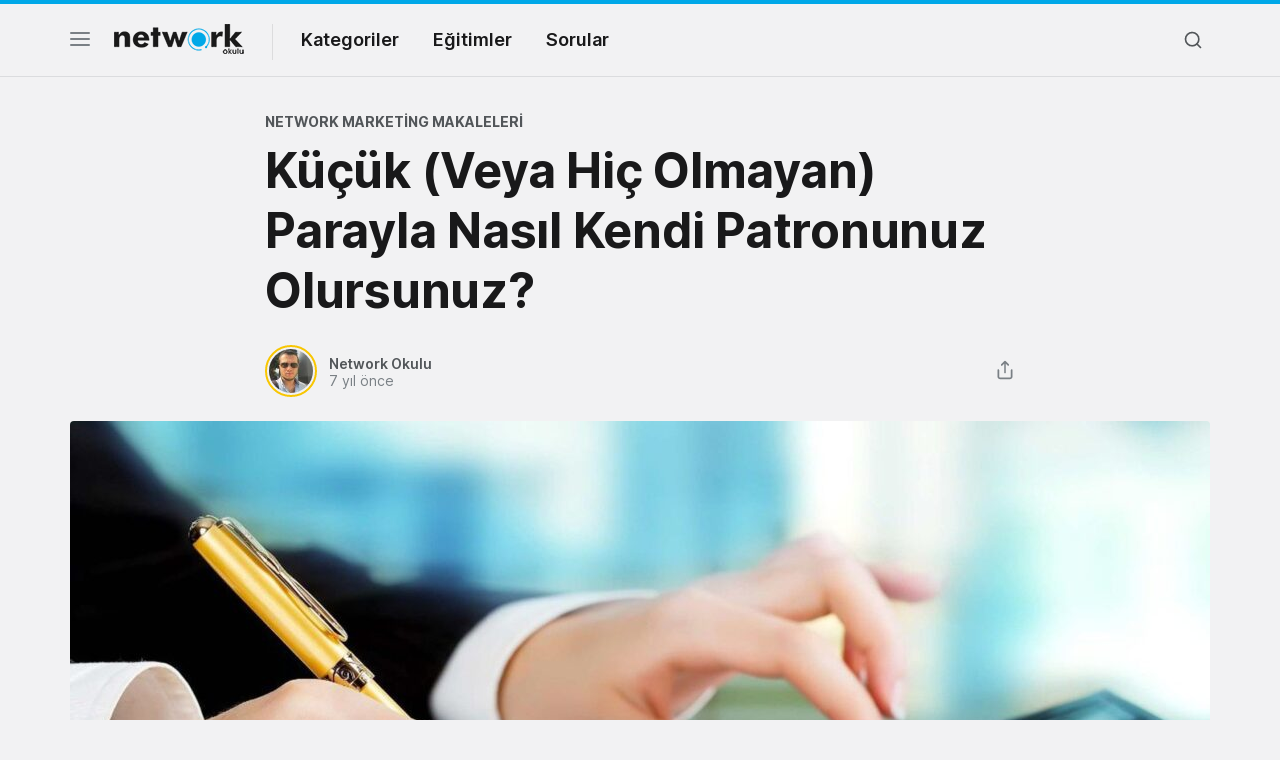

--- FILE ---
content_type: text/html; charset=UTF-8
request_url: https://networkokulu.net/kucuk-veya-hic-olmayan-parayla-nasil-kendi-patronunuz-olursunuz/
body_size: 15027
content:
<!doctype html>
<html lang="tr">
<head>
    <meta charset="UTF-8" />
    <meta name="viewport" content="width=device-width, initial-scale=1" />
    <meta name='robots' content='index, follow, max-image-preview:large, max-snippet:-1, max-video-preview:-1' />

	<!-- This site is optimized with the Yoast SEO Premium plugin v22.4 (Yoast SEO v22.4) - https://yoast.com/wordpress/plugins/seo/ -->
	<title>Küçük (Veya Hiç Olmayan) Parayla Nasıl Kendi Patronunuz Olursunuz? - Network Okulu</title>
	<link rel="canonical" href="https://networkokulu.net/kucuk-veya-hic-olmayan-parayla-nasil-kendi-patronunuz-olursunuz/" />
	<meta property="og:locale" content="tr_TR" />
	<meta property="og:type" content="article" />
	<meta property="og:title" content="Küçük (Veya Hiç Olmayan) Parayla Nasıl Kendi Patronunuz Olursunuz?" />
	<meta property="og:description" content="Bize yetişkinliğimize kadar öğretilmiş olan “Çok az para için çok fazla zaman harcamak gerekiyor, bu hayatta.” düşüncesi, yaşantımızdaki özgürlüğümüz için" />
	<meta property="og:url" content="https://networkokulu.net/kucuk-veya-hic-olmayan-parayla-nasil-kendi-patronunuz-olursunuz/" />
	<meta property="og:site_name" content="Network Okulu" />
	<meta property="article:publisher" content="https://www.facebook.com/networkokulu/" />
	<meta property="article:published_time" content="2019-07-13T21:15:00+00:00" />
	<meta property="article:modified_time" content="2021-05-10T14:03:29+00:00" />
	<meta property="og:image" content="https://networkokulu.net/wp-content/uploads/2021/03/vay-theo-bang-luong-scaled-1.jpg" />
	<meta property="og:image:width" content="2560" />
	<meta property="og:image:height" content="1726" />
	<meta property="og:image:type" content="image/jpeg" />
	<meta name="author" content="Network Okulu" />
	<meta name="twitter:card" content="summary_large_image" />
	<meta name="twitter:creator" content="@network_okulu" />
	<meta name="twitter:site" content="@network_okulu" />
	<meta name="twitter:label1" content="Yazan:" />
	<meta name="twitter:data1" content="Network Okulu" />
	<meta name="twitter:label2" content="Tahmini okuma süresi" />
	<meta name="twitter:data2" content="4 dakika" />
	<!-- / Yoast SEO Premium plugin. -->


<link rel="alternate" type="application/rss+xml" title="Network Okulu &raquo; Küçük (Veya Hiç Olmayan) Parayla Nasıl Kendi Patronunuz Olursunuz? yorum akışı" href="https://networkokulu.net/kucuk-veya-hic-olmayan-parayla-nasil-kendi-patronunuz-olursunuz/feed/" />
<script type="text/javascript">
/* <![CDATA[ */
window._wpemojiSettings = {"baseUrl":"https:\/\/s.w.org\/images\/core\/emoji\/15.0.3\/72x72\/","ext":".png","svgUrl":"https:\/\/s.w.org\/images\/core\/emoji\/15.0.3\/svg\/","svgExt":".svg","source":{"concatemoji":"https:\/\/networkokulu.net\/wp-includes\/js\/wp-emoji-release.min.js?ver=6.5.2"}};
/*! This file is auto-generated */
!function(i,n){var o,s,e;function c(e){try{var t={supportTests:e,timestamp:(new Date).valueOf()};sessionStorage.setItem(o,JSON.stringify(t))}catch(e){}}function p(e,t,n){e.clearRect(0,0,e.canvas.width,e.canvas.height),e.fillText(t,0,0);var t=new Uint32Array(e.getImageData(0,0,e.canvas.width,e.canvas.height).data),r=(e.clearRect(0,0,e.canvas.width,e.canvas.height),e.fillText(n,0,0),new Uint32Array(e.getImageData(0,0,e.canvas.width,e.canvas.height).data));return t.every(function(e,t){return e===r[t]})}function u(e,t,n){switch(t){case"flag":return n(e,"\ud83c\udff3\ufe0f\u200d\u26a7\ufe0f","\ud83c\udff3\ufe0f\u200b\u26a7\ufe0f")?!1:!n(e,"\ud83c\uddfa\ud83c\uddf3","\ud83c\uddfa\u200b\ud83c\uddf3")&&!n(e,"\ud83c\udff4\udb40\udc67\udb40\udc62\udb40\udc65\udb40\udc6e\udb40\udc67\udb40\udc7f","\ud83c\udff4\u200b\udb40\udc67\u200b\udb40\udc62\u200b\udb40\udc65\u200b\udb40\udc6e\u200b\udb40\udc67\u200b\udb40\udc7f");case"emoji":return!n(e,"\ud83d\udc26\u200d\u2b1b","\ud83d\udc26\u200b\u2b1b")}return!1}function f(e,t,n){var r="undefined"!=typeof WorkerGlobalScope&&self instanceof WorkerGlobalScope?new OffscreenCanvas(300,150):i.createElement("canvas"),a=r.getContext("2d",{willReadFrequently:!0}),o=(a.textBaseline="top",a.font="600 32px Arial",{});return e.forEach(function(e){o[e]=t(a,e,n)}),o}function t(e){var t=i.createElement("script");t.src=e,t.defer=!0,i.head.appendChild(t)}"undefined"!=typeof Promise&&(o="wpEmojiSettingsSupports",s=["flag","emoji"],n.supports={everything:!0,everythingExceptFlag:!0},e=new Promise(function(e){i.addEventListener("DOMContentLoaded",e,{once:!0})}),new Promise(function(t){var n=function(){try{var e=JSON.parse(sessionStorage.getItem(o));if("object"==typeof e&&"number"==typeof e.timestamp&&(new Date).valueOf()<e.timestamp+604800&&"object"==typeof e.supportTests)return e.supportTests}catch(e){}return null}();if(!n){if("undefined"!=typeof Worker&&"undefined"!=typeof OffscreenCanvas&&"undefined"!=typeof URL&&URL.createObjectURL&&"undefined"!=typeof Blob)try{var e="postMessage("+f.toString()+"("+[JSON.stringify(s),u.toString(),p.toString()].join(",")+"));",r=new Blob([e],{type:"text/javascript"}),a=new Worker(URL.createObjectURL(r),{name:"wpTestEmojiSupports"});return void(a.onmessage=function(e){c(n=e.data),a.terminate(),t(n)})}catch(e){}c(n=f(s,u,p))}t(n)}).then(function(e){for(var t in e)n.supports[t]=e[t],n.supports.everything=n.supports.everything&&n.supports[t],"flag"!==t&&(n.supports.everythingExceptFlag=n.supports.everythingExceptFlag&&n.supports[t]);n.supports.everythingExceptFlag=n.supports.everythingExceptFlag&&!n.supports.flag,n.DOMReady=!1,n.readyCallback=function(){n.DOMReady=!0}}).then(function(){return e}).then(function(){var e;n.supports.everything||(n.readyCallback(),(e=n.source||{}).concatemoji?t(e.concatemoji):e.wpemoji&&e.twemoji&&(t(e.twemoji),t(e.wpemoji)))}))}((window,document),window._wpemojiSettings);
/* ]]> */
</script>
<style id='wp-emoji-styles-inline-css' type='text/css'>

	img.wp-smiley, img.emoji {
		display: inline !important;
		border: none !important;
		box-shadow: none !important;
		height: 1em !important;
		width: 1em !important;
		margin: 0 0.07em !important;
		vertical-align: -0.1em !important;
		background: none !important;
		padding: 0 !important;
	}
</style>
<link rel='stylesheet' id='dwqa-font-awesome-css' href='https://networkokulu.net/wp-content/plugins/dw-question-answer-pro/templates/assets/css/font-awesome.min.css?ver=190820170952' type='text/css' media='all' />
<link rel='stylesheet' id='dwqa-style-css' href='https://networkokulu.net/wp-content/plugins/dw-question-answer-pro/templates/assets/css/style.css?ver=190820170952' type='text/css' media='all' />
<link rel='stylesheet' id='dwqa-style-rtl-css' href='https://networkokulu.net/wp-content/plugins/dw-question-answer-pro/templates/assets/css/rtl.css?ver=190820170952' type='text/css' media='all' />
<link rel='stylesheet' id='gn-frontend-gnfollow-style-css' href='https://networkokulu.net/wp-content/plugins/gn-publisher/assets/css/gn-frontend-gnfollow.min.css?ver=1.5.22' type='text/css' media='all' />
<link rel='stylesheet' id='style-css' href='https://networkokulu.net/wp-content/themes/networkokulu/style.css?ver=1628807619' type='text/css' media='all' />
<link rel='stylesheet' id='desktop-css' href='https://networkokulu.net/wp-content/themes/networkokulu/assets/css/desktop.css?ver=1630320332' type='text/css' media='(min-width:576px)' />
<link rel='stylesheet' id='dwqa_leaderboard-css' href='https://networkokulu.net/wp-content/plugins/dw-question-answer-pro/templates/assets/css/leaderboard.css?ver=6.5.2' type='text/css' media='all' />
<script type="text/javascript" src="https://networkokulu.net/wp-includes/js/jquery/jquery.min.js?ver=3.7.1" id="jquery-core-js"></script>
<link rel="https://api.w.org/" href="https://networkokulu.net/wp-json/" /><link rel="alternate" type="application/json" href="https://networkokulu.net/wp-json/wp/v2/posts/5626" /><link rel="EditURI" type="application/rsd+xml" title="RSD" href="https://networkokulu.net/xmlrpc.php?rsd" />
<meta name="generator" content="WordPress 6.5.2" />
<link rel='shortlink' href='https://networkokulu.net/?p=5626' />
<link rel="alternate" type="application/json+oembed" href="https://networkokulu.net/wp-json/oembed/1.0/embed?url=https%3A%2F%2Fnetworkokulu.net%2Fkucuk-veya-hic-olmayan-parayla-nasil-kendi-patronunuz-olursunuz%2F" />
<link rel="alternate" type="text/xml+oembed" href="https://networkokulu.net/wp-json/oembed/1.0/embed?url=https%3A%2F%2Fnetworkokulu.net%2Fkucuk-veya-hic-olmayan-parayla-nasil-kendi-patronunuz-olursunuz%2F&#038;format=xml" />


<script type="application/ld+json" class="saswp-schema-markup-output">
[{"@context":"https:\/\/schema.org\/","@graph":[{"@context":"https:\/\/schema.org\/","@type":"SiteNavigationElement","@id":"https:\/\/networkokulu.net#Ana Men\u00fc","name":"Kategoriler","url":""},{"@context":"https:\/\/schema.org\/","@type":"SiteNavigationElement","@id":"https:\/\/networkokulu.net#Ana Men\u00fc","name":"Ki\u015fisel Geli\u015fim","url":"https:\/\/networkokulu.net\/kisisel-gelisim\/"},{"@context":"https:\/\/schema.org\/","@type":"SiteNavigationElement","@id":"https:\/\/networkokulu.net#Ana Men\u00fc","name":"Network Marketing Makaleleri","url":"https:\/\/networkokulu.net\/network-marketing\/"},{"@context":"https:\/\/schema.org\/","@type":"SiteNavigationElement","@id":"https:\/\/networkokulu.net#Ana Men\u00fc","name":"Ba\u015far\u0131l\u0131 \u0130nsanlar","url":"https:\/\/networkokulu.net\/basarili-insanlar\/"},{"@context":"https:\/\/schema.org\/","@type":"SiteNavigationElement","@id":"https:\/\/networkokulu.net#Ana Men\u00fc","name":"Sat\u0131\u015f &amp; Pazarlama","url":"https:\/\/networkokulu.net\/satis-pazarlama\/"},{"@context":"https:\/\/schema.org\/","@type":"SiteNavigationElement","@id":"https:\/\/networkokulu.net#Ana Men\u00fc","name":"Sa\u011fl\u0131kl\u0131 Ya\u015fam","url":"https:\/\/networkokulu.net\/saglikli-yasam\/"},{"@context":"https:\/\/schema.org\/","@type":"SiteNavigationElement","@id":"https:\/\/networkokulu.net#Ana Men\u00fc","name":"Kitap &amp; Film","url":"https:\/\/networkokulu.net\/kitap-film\/"},{"@context":"https:\/\/schema.org\/","@type":"SiteNavigationElement","@id":"https:\/\/networkokulu.net#Ana Men\u00fc","name":"Liderlik","url":"https:\/\/networkokulu.net\/liderlik\/"},{"@context":"https:\/\/schema.org\/","@type":"SiteNavigationElement","@id":"https:\/\/networkokulu.net#Ana Men\u00fc","name":"Tecr\u00fcbenin Kalemi","url":"https:\/\/networkokulu.net\/tecrubenin-kalemi\/"},{"@context":"https:\/\/schema.org\/","@type":"SiteNavigationElement","@id":"https:\/\/networkokulu.net#Ana Men\u00fc","name":"Sorular","url":"https:\/\/networkokulu.net\/forum\/"}]},

{"@context":"https:\/\/schema.org\/","@type":"BreadcrumbList","@id":"https:\/\/networkokulu.net\/kucuk-veya-hic-olmayan-parayla-nasil-kendi-patronunuz-olursunuz\/#breadcrumb","itemListElement":[{"@type":"ListItem","position":1,"item":{"@id":"https:\/\/networkokulu.net","name":"Network Okulu"}},{"@type":"ListItem","position":2,"item":{"@id":"https:\/\/networkokulu.net\/kucuk-veya-hic-olmayan-parayla-nasil-kendi-patronunuz-olursunuz\/","name":"K\u00fc\u00e7\u00fck (Veya Hi\u00e7 Olmayan) Parayla Nas\u0131l Kendi Patronunuz Olursunuz?"}}]},

{"@context":"https:\/\/schema.org\/","@type":"Article","@id":"https:\/\/networkokulu.net\/kucuk-veya-hic-olmayan-parayla-nasil-kendi-patronunuz-olursunuz\/#Article","url":"https:\/\/networkokulu.net\/kucuk-veya-hic-olmayan-parayla-nasil-kendi-patronunuz-olursunuz\/","inLanguage":"tr","mainEntityOfPage":"https:\/\/networkokulu.net\/kucuk-veya-hic-olmayan-parayla-nasil-kendi-patronunuz-olursunuz\/","headline":"K\u00fc\u00e7\u00fck (Veya Hi\u00e7 Olmayan) Parayla Nas\u0131l Kendi Patronunuz Olursunuz?","description":"Bize yeti\u015fkinli\u011fimize kadar \u00f6\u011fretilmi\u015f olan \u201c\u00c7ok az para i\u00e7in \u00e7ok fazla zaman harcamak gerekiyor, bu hayatta.\u201d d\u00fc\u015f\u00fcncesi, ya\u015fant\u0131m\u0131zdaki \u00f6zg\u00fcrl\u00fc\u011f\u00fcm\u00fcz i\u00e7in en b\u00fcy\u00fck engel olabilir. Bu, zihinlerimizde o kadar k\u00f6kle\u015fmi\u015f ki, para kazanman\u0131n veya kendi patronumuz olman\u0131n alternatif bir yolu Herk\u00fcl'\u00fcn bir g\u00f6revi gibi g\u00f6r\u00fcn\u00fcyor. Ancak, bu zorluk bizim i\u00e7in yap\u0131l\u0131\u015f bir aldat\u0131c\u0131d\u0131r. Kendi patronunuz olman\u0131n","articleBody":"Bize yeti\u015fkinli\u011fimize kadar \u00f6\u011fretilmi\u015f olan \u201c\u00c7ok az para i\u00e7in \u00e7ok fazla zaman harcamak gerekiyor, bu hayatta.\u201d d\u00fc\u015f\u00fcncesi, ya\u015fant\u0131m\u0131zdaki \u00f6zg\u00fcrl\u00fc\u011f\u00fcm\u00fcz i\u00e7in en b\u00fcy\u00fck engel olabilir. Bu, zihinlerimizde o kadar k\u00f6kle\u015fmi\u015f ki, para kazanman\u0131n veya kendi patronumuz olman\u0131n alternatif bir yolu Herk\u00fcl'\u00fcn bir g\u00f6revi gibi g\u00f6r\u00fcn\u00fcyor. Ancak, bu zorluk bizim i\u00e7in yap\u0131l\u0131\u015f bir aldat\u0131c\u0131d\u0131r. Kendi patronunuz olman\u0131n ve geleneksel i\u015ften nispeten kolay bir \u015fekilde iyi para kazanman\u0131n s\u0131rr\u0131 sadece pazarlama a\u011f\u0131na ba\u011fl\u0131 olabilir.  Pazarlama A\u011f\u0131 Nedir?  A\u011f pazarlamas\u0131 (di\u011fer ad\u0131yla Network Marketing) pop\u00fcler bir i\u015f y\u00f6ntemi ve alternatif bir \u00fcr\u00fcn da\u011f\u0131t\u0131m bi\u00e7imidir. \u00dcr\u00fcnleri m\u00fc\u015fterilere da\u011f\u0131tman\u0131n geleneksel y\u00f6ntemi, hepimizin a\u015fina oldu\u011fu y\u00f6ntemdir. \u00dcr\u00fcnler bir yerde \u00fcretilir, ard\u0131ndan m\u00fc\u015fterilere ula\u015ft\u0131r\u0131lmak \u00fczere, birden fazla arac\u0131 ile ma\u011fazalara g\u00f6nderilir. G\u00f6receli olarak basit ve bir\u00e7ok insan yol boyunca kazan\u00e7 sa\u011flar. Ancak, a\u011f pazarlamas\u0131 bize farkl\u0131 bir sistem sa\u011flar.    Pazarlama a\u011f\u0131 ile da\u011f\u0131t\u0131m, \u00fcr\u00fcnleri di\u011fer ki\u015filere pazarlayan bir temsilci a\u011f\u0131 arac\u0131l\u0131\u011f\u0131yla yap\u0131l\u0131r. Bu temsilciler liderli\u011fi alt\u0131nda ba\u015fkalar\u0131na mal pazarlayan ba\u015fka insanlara sahip olabilir. Kar, do\u011frudan sat\u0131\u015f ve \u00fcr\u00fcnlerin da\u011f\u0131t\u0131m\u0131 yoluyla yap\u0131l\u0131r.        A\u011f pazarlama deyince akl\u0131n\u0131za ba\u015fka \u015feyler de gelmi\u015f olabilir. \"Bekleyin. Bu bir\u2026.? \u201dNe d\u00fc\u015f\u00fcnd\u00fc\u011f\u00fcn\u00fc biliyorum. \u201cPiramit \u015femas\u0131\u201d, de\u011fil mi? Ku\u015fkusuz benzer sistemler olsa da, \u00e7ok \u00f6nemli bir fark var.    Piramit programlar\u0131, ba\u015fkalar\u0131n\u0131n i\u015fe al\u0131nmas\u0131 yoluyla elde edilen paraya odaklanmaktad\u0131r. Bu insanlar piramit d\u00fczeni sayesinde servetlerini kolayca bulabileceklerini, ger\u00e7ekten ba\u015fkalar\u0131n\u0131n para kazanman\u0131n arac\u0131 olduklar\u0131n\u0131 d\u00fc\u015f\u00fcnerek aldat\u0131lm\u0131\u015f olabilir.    A\u011f pazarlamas\u0131n\u0131n odak noktas\u0131 ise, ba\u015fkalar\u0131n\u0131n i\u015fe al\u0131m\u0131 de\u011fil, \u00fcr\u00fcnlerin sat\u0131lmas\u0131 ve da\u011f\u0131t\u0131lmas\u0131d\u0131r.    \u00c7ok iyi bilinen baz\u0131 \u015firketlerin \u00fcr\u00fcnlerini a\u011f pazarlamas\u0131 yoluyla i\u015fletmesi ve satmas\u0131 \u00e7ok etkili bir sistem olabilir.  A\u011f pazarlamas\u0131 ile ilgili iyi \u015feyler:  Neden pazarlama a\u011f\u0131 d\u00fc\u015f\u00fcnmelisiniz?     \tBa\u015flang\u0131\u00e7 i\u00e7in, s\u0131radan bir 9-5 \u00e7al\u0131\u015f\u0131lmak zorunda olan i\u015fin teklif edemeyece\u011fi bir derece \u00f6zg\u00fcrl\u00fck veriyor.   \tBir dereceye kadar (hala bir \u015feyleri halletmek zorunda kalaca\u011f\u0131n\u0131z anlam\u0131na gelir), pazarlaman\u0131z\u0131 ya\u015fam\u0131n\u0131za g\u00f6re \u015fekillendirebilir, evden yapt\u0131\u011f\u0131n\u0131z gibi \u00e7al\u0131\u015fabilirsiniz.   \tGelir tavan\u0131 yok. E\u011fer sat\u0131\u015fta ger\u00e7ekten ba\u015far\u0131l\u0131 olursan\u0131z, daha fazla para kazanacaks\u0131n\u0131z.   \t\u0130\u015fe alma ve i\u015ften \u00e7\u0131karma konusunda endi\u015fe duymadan kendi patronunuz olacaks\u0131n\u0131z \u00e7\u00fcnk\u00fc \u00e7al\u0131\u015fanlar olmayacak.   \tDi\u011fer temsilciler ve pazarlamac\u0131lar ile ili\u015fkiler kurarken, \u00fccret \u00f6demekten ve normal bir i\u015fletmenin patronunun \u00fcstlenmesi gereken di\u011fer t\u00fcm sorumluluklardan endi\u015fe duyman\u0131za gerek kalmaz.   \tZaman\u0131n\u0131z olmasa bile, yine de gelir elde edebileceksiniz. A\u011f pazarlamas\u0131n\u0131n bu \u00f6zelli\u011fine siz de g\u00fcvenebilirsiniz.   \tBa\u015fkalar\u0131n\u0131n i\u015fe ba\u015flamas\u0131na yard\u0131mc\u0131 olursan\u0131z, art\u0131k gelir olu\u015fturabilirsiniz.   \tBir\u00e7o\u011fumuz i\u015ften at\u0131lma ya da kovulma konusunda \u00e7ok ac\u0131 \u00e7ektik. Pazarlama a\u011f\u0131 i\u015finizin s\u0131f\u0131rdan kurtarmakta ba\u015far\u0131l\u0131 oldu\u011funuzu varsayarsak, rakipsiz i\u015f g\u00fcvenli\u011fine sahip olursunuz. Ne de olsa kendi i\u015finin patronusun!    A\u011f pazarlamas\u0131 ile ilgili \u00e7ok iyi olmayan \u015feyler:  \u015eimdi, bu ticaretin g\u00fczel olmas\u0131n\u0131n yan\u0131nda al\u0131nmas\u0131 gereken baz\u0131 olumsuzluklar var.     \tEn belirgin olan\u0131 piramit \u015femalar\u0131na olan a\u00e7\u0131k benzerliktir. Kendinizi dahil etmeyi planl\u0131yorsan\u0131z, yasal bir a\u011f pazarlama sistemine dahil oldu\u011funuzdan emin olmal\u0131s\u0131n\u0131z - yasad\u0131\u015f\u0131 olan bir piramit \u015femas\u0131 de\u011fil. Bu, emin olmak i\u00e7in \u00f6nemli bir titizlik ve ara\u015ft\u0131rma gerektirecektir, ancak paran\u0131n nas\u0131l kazan\u0131ld\u0131\u011f\u0131n\u0131 not etmek iyi bir kurald\u0131r.   \tKanunlar\u0131m\u0131z, a\u011f pazarlamas\u0131 ve piramit d\u00fczenleri aras\u0131ndaki farklar hakk\u0131nda \u015funlar\u0131 s\u00f6yl\u00fcyor: \u0130\u015f Yeri D\u0131\u015f\u0131nda Kurulan S\u00f6zle\u015fmeler Y\u00f6netmeli\u011fi    \u201cHepsi tek bir \u00f6nemli \u00f6zelli\u011fi payla\u015f\u0131yor. T\u00fcketicilere veya yat\u0131r\u0131mc\u0131lara, esasen herhangi bir ger\u00e7ek yat\u0131r\u0131mdan veya mallar\u0131n halka sat\u0131lmas\u0131ndan elde edilen karlara dayanarak programlar\u0131na kat\u0131lmak \u00fczere ba\u015fkalar\u0131n\u0131 i\u015fe almaya dayal\u0131 olarak b\u00fcy\u00fck karlar vaat ediyorlar. \u201d        Bununla birlikte, do\u011frudan pazarlamada odak, i\u015fe al\u0131m de\u011fil, sat\u0131\u015f yoluyla elde edilen parad\u0131r. \u0130\u015fe yarad\u0131\u011f\u0131nda, a\u011f pazarlamas\u0131na kat\u0131lan t\u00fcm taraflar i\u00e7in olduk\u00e7a faydal\u0131 olabilir.     \tYapaca\u011f\u0131n\u0131z \u00e7o\u011fu sat\u0131\u015f y\u00fcz y\u00fcze olacak.   \tA\u011f pazarlamas\u0131 yoluyla sat\u0131\u015flar\u0131n yaln\u0131zca k\u00fc\u00e7\u00fck bir k\u0131sm\u0131 \u00e7evrimi\u00e7i olarak ger\u00e7ekle\u015fir ve bunun yerine y\u00fcz y\u00fcze ya da telefonla kar\u015f\u0131la\u015f\u0131l\u0131r. Bu, rahat olman gereken bir \u015fey.   \tY\u00fcz y\u00fcze sat\u0131\u015f konusunda rahat olsan\u0131z bile, reddetmeye al\u0131\u015fman\u0131z gerekecektir.   \tGenellikle h\u0131zl\u0131 zengin olma \u015femas\u0131 de\u011fildir. Kurulumu biraz zaman alabilir.   \t\u00c7ok para kazanmak m\u00fcmk\u00fcn olsa da, muhtemelen h\u0131zl\u0131 olmayacak.    Bu durumlarda art\u0131k, endi\u015fe etmenize gerek yok. \u00c7\u00fcnk\u00fc \"networkokulu.net\" olarak tarafs\u0131z olarak bilgi, motivasyon ve ki\u015fisel geli\u015fim i\u00e7in her daim yard\u0131m sa\u011flamak i\u00e7in buraday\u0131z.  Ee, peki nas\u0131l ba\u015fl\u0131yoruz?  \u0130yi haber \u015fu ki, a\u011f pazarlamaya ba\u015flamak olduk\u00e7a basit bir i\u015flemdir.    \u00d6ncelikle harika bir network \u015firketi se\u00e7eceksiniz. Satmak istedi\u011finiz \u00fcr\u00fcnlere karar vermeniz gerekir.    Ba\u015flang\u0131\u00e7ta, \u015firkete kaydolmak ve \u00fcr\u00fcn sat\u0131n almak i\u00e7in biraz para yat\u0131rman\u0131z gerekecektir. Bu fiyatlar de\u011fi\u015febilir, ancak genellikle 100 $ civar\u0131nda ba\u015flar ve 2000$ a kadar \u00e7\u0131kabilir. Ba\u015flamak i\u00e7in harcayaca\u011f\u0131n\u0131z paran\u0131n miktar\u0131n\u0131 dikkate almak \u00e7ok \u00f6nemlidir.\u00a0 \u00c7\u00fcnk\u00fc bir kar elde etmeden \u00f6nce harcama yapacaks\u0131n\u0131z. Bu sizin kendi i\u015finizi kurman\u0131n bir gere\u011fidir. Yasal bir \u015firketi ay\u0131rt edebilmeniz ve bu \u015firketler hakk\u0131nda bilgi edinmeniz, bu noktada size \u00e7ok daha g\u00fczel bir ba\u015flang\u0131\u00e7 sa\u011flayacakt\u0131r.    A\u011f pazarlamas\u0131nda, ba\u015far\u0131s\u0131z olan bir\u00e7ok ki\u015finin yan\u0131nda bir\u00e7ok deneyimli ve ba\u015far\u0131l\u0131 lider de bulunmaktad\u0131r. Bu insanlar mentor olarak da hizmet edebilir.    Ne dediklerini dinlemek size verilebilecek en g\u00fczel tavsiyedir. \u00c7\u00fcnk\u00fc tecr\u00fcbeyi tecr\u00fcbe etmek, sizce de aptall\u0131k de\u011fil midir?    A\u011f pazarlamas\u0131 konusunda deneyimli \u015firketlerin b\u00fcy\u00fck olas\u0131l\u0131kla ba\u015flaman\u0131za yard\u0131mc\u0131 olacak sistemleri vard\u0131r. Ne de olsa, para kazanma yollar\u0131n\u0131n bir par\u00e7as\u0131s\u0131n.    \u0130\u015f d\u00fcnyas\u0131 i\u00e7erisinde olacaks\u0131n\u0131z. Her yerde, ne olursa olsun profesyonel olarak i\u015finizi tan\u0131tmay\u0131 \u00f6\u011frenin. Pazar\u0131n\u0131z\u0131 \u00f6v\u00fcn, art\u0131s\u0131na eksisine dikkat ederek.\u00a0 Bunun yan\u0131nda bir web sitesi olu\u015fturmay\u0131 veya sosyal medya, seri ilanlar, hatta arkada\u015flar\u0131n\u0131z ve ailenizle pazarlamay\u0131 d\u00fc\u015f\u00fcnmelisiniz.    Bu bilgiyi d\u00fc\u015f\u00fcnd\u00fckten sonra tek yapman\u0131z gereken, firman\u0131z\u0131 se\u00e7mek ve sat\u0131\u015f yapmak!","keywords":"a\u011f pazarlaman\u0131n p\u00fcf noktalar\u0131, a\u011f\u0131zdan a\u011f\u0131za pazarlama, do\u011frudan sat\u0131\u015f nedir, dorudan sat\u0131\u015f yasal m\u0131, Kendi \u0130\u015finin Patronu, patron, Patron Olmak, piramid sistem, piramit sistemler, ","datePublished":"2019-07-13T21:15:00+00:00","dateModified":"2021-05-10T14:03:29+00:00","author":{"@type":"Person","name":"Network Okulu","url":"https:\/\/networkokulu.net\/author\/barisboz-trgmail-com\/","sameAs":[],"image":{"@type":"ImageObject","url":"https:\/\/secure.gravatar.com\/avatar\/a16120eb151c87a0238520b182851877?s=96&d=mm&r=g","height":96,"width":96}},"editor":{"@type":"Person","name":"Network Okulu","url":"https:\/\/networkokulu.net\/author\/barisboz-trgmail-com\/","sameAs":[],"image":{"@type":"ImageObject","url":"https:\/\/secure.gravatar.com\/avatar\/a16120eb151c87a0238520b182851877?s=96&d=mm&r=g","height":96,"width":96}},"publisher":{"@type":"Organization","name":"Network Okulu","url":"https:\/\/networkokulu.net","logo":{"@type":"ImageObject","url":"https:\/\/networkokulu.net\/wp-content\/uploads\/2021\/03\/network_logo.png","width":"272","height":"66"}},"comment":null,"image":[{"@type":"ImageObject","@id":"https:\/\/networkokulu.net\/kucuk-veya-hic-olmayan-parayla-nasil-kendi-patronunuz-olursunuz\/#primaryimage","url":"https:\/\/networkokulu.net\/wp-content\/uploads\/2021\/03\/vay-theo-bang-luong-scaled-1.jpg","width":"2560","height":"1726","caption":"Pazarlama a\u011f\u0131 ile da\u011f\u0131t\u0131m, \u00fcr\u00fcnleri di\u011fer ki\u015filere pazarlayan bir temsilci a\u011f\u0131 arac\u0131l\u0131\u011f\u0131yla yap\u0131l\u0131r."},{"@type":"ImageObject","url":"https:\/\/networkokulu.net\/wp-content\/uploads\/2021\/03\/vay-theo-bang-luong-scaled-1-1200x900.jpg","width":"1200","height":"900","caption":"Pazarlama a\u011f\u0131 ile da\u011f\u0131t\u0131m, \u00fcr\u00fcnleri di\u011fer ki\u015filere pazarlayan bir temsilci a\u011f\u0131 arac\u0131l\u0131\u011f\u0131yla yap\u0131l\u0131r."},{"@type":"ImageObject","url":"https:\/\/networkokulu.net\/wp-content\/uploads\/2021\/03\/vay-theo-bang-luong-scaled-1-1200x675.jpg","width":"1200","height":"675","caption":"Pazarlama a\u011f\u0131 ile da\u011f\u0131t\u0131m, \u00fcr\u00fcnleri di\u011fer ki\u015filere pazarlayan bir temsilci a\u011f\u0131 arac\u0131l\u0131\u011f\u0131yla yap\u0131l\u0131r."},{"@type":"ImageObject","url":"https:\/\/networkokulu.net\/wp-content\/uploads\/2021\/03\/vay-theo-bang-luong-scaled-1-1726x1726.jpg","width":"1726","height":"1726","caption":"Pazarlama a\u011f\u0131 ile da\u011f\u0131t\u0131m, \u00fcr\u00fcnleri di\u011fer ki\u015filere pazarlayan bir temsilci a\u011f\u0131 arac\u0131l\u0131\u011f\u0131yla yap\u0131l\u0131r."}]}]
</script>

<link rel="icon" href="https://networkokulu.net/wp-content/uploads/2021/05/cropped-favicon-32x32.png" sizes="32x32" />
<link rel="icon" href="https://networkokulu.net/wp-content/uploads/2021/05/cropped-favicon-192x192.png" sizes="192x192" />
<link rel="apple-touch-icon" href="https://networkokulu.net/wp-content/uploads/2021/05/cropped-favicon-180x180.png" />
<meta name="msapplication-TileImage" content="https://networkokulu.net/wp-content/uploads/2021/05/cropped-favicon-270x270.png" />
</head>

<body class="post-template-default single single-post postid-5626 single-format-standard light post-single">

<div id="header" class="header-main">
    <header class="header">
        <div class="container">
            <div class="row">
                <div class="col-5 col-md-9">
                    <button class="nav-toggle" aria-label="Menü">
                        <span></span>
                        <span></span>
                        <span></span>
                    </button>
                    <a href="https://networkokulu.net" aria-label="Logo" class="logo" data-wpel-link="internal"></a>
                    <i class="delimiter"></i>
                    <ul id="menu-ana-menu" class="main-menu"><li id="menu-item-9703" class="menu-item menu-item-type-custom menu-item-object-custom menu-item-has-children menu-item-9703"><a>Kategoriler</a>
<ul class="sub-menu">
	<li id="menu-item-9705" class="menu-item menu-item-type-taxonomy menu-item-object-category menu-item-9705"><a href="https://networkokulu.net/kisisel-gelisim/" data-wpel-link="internal">Kişisel Gelişim</a></li>
	<li id="menu-item-9706" class="menu-item menu-item-type-taxonomy menu-item-object-category current-post-ancestor current-menu-parent current-post-parent menu-item-9706"><a href="https://networkokulu.net/network-marketing/" data-wpel-link="internal">Network Marketing Makaleleri</a></li>
	<li id="menu-item-9707" class="menu-item menu-item-type-taxonomy menu-item-object-category menu-item-9707"><a href="https://networkokulu.net/basarili-insanlar/" data-wpel-link="internal">Başarılı İnsanlar</a></li>
	<li id="menu-item-9708" class="menu-item menu-item-type-taxonomy menu-item-object-category menu-item-9708"><a href="https://networkokulu.net/satis-pazarlama/" data-wpel-link="internal">Satış &amp; Pazarlama</a></li>
	<li id="menu-item-9709" class="menu-item menu-item-type-taxonomy menu-item-object-category menu-item-9709"><a href="https://networkokulu.net/saglikli-yasam/" data-wpel-link="internal">Sağlıklı Yaşam</a></li>
	<li id="menu-item-9710" class="menu-item menu-item-type-taxonomy menu-item-object-category menu-item-9710"><a href="https://networkokulu.net/kitap-film/" data-wpel-link="internal">Kitap &amp; Film</a></li>
	<li id="menu-item-9711" class="menu-item menu-item-type-taxonomy menu-item-object-category menu-item-9711"><a href="https://networkokulu.net/liderlik/" data-wpel-link="internal">Liderlik</a></li>
	<li id="menu-item-9712" class="menu-item menu-item-type-taxonomy menu-item-object-category menu-item-9712"><a href="https://networkokulu.net/tecrubenin-kalemi/" data-wpel-link="internal">Tecrübenin Kalemi</a></li>
</ul>
</li>
<li id="menu-item-9704" class="menu-item menu-item-type-custom menu-item-object-custom menu-item-9704"><a href="#">Eğitimler</a></li>
<li id="menu-item-10307" class="menu-item menu-item-type-post_type menu-item-object-page menu-item-10307"><a href="https://networkokulu.net/forum/" data-wpel-link="internal">Sorular</a></li>
</ul>                </div>
                <div class="col-7 col-md-3 text-right">
                    <ul class="right-menu">
                        <li><a class="btn-search-menu"><i class="icon-md icon-search"></i></a></li>
                    </ul>
                </div>
            </div>
        </div>
    </header>
    <div class="full-navigation">
        <div class="container full-page-navigation">
            <div class="d-md-none"></div>
            <div class="row flex-reverse">
                <div class="col-12 col-md-8">
                    <div class="d-md-none">
                        <div class="fp-search-fake">
                            <span class="icon-sm icon-search"></span> Network Okulu'nda arayın...
                        </div>
                    </div>
                    <ul class="fp-navigation">
                        <li>
                            <a href="#">Kategoriler</a>
                            <ul>
                                                                    <li><a href="https://networkokulu.net/basarili-insanlar/" data-wpel-link="internal"><span>Başarılı İnsanlar</span></a></li>
                                                                    <li><a href="https://networkokulu.net/kisisel-gelisim/" data-wpel-link="internal"><span>Kişisel Gelişim</span></a></li>
                                                                    <li><a href="https://networkokulu.net/kitap-film/" data-wpel-link="internal"><span>Kitap &amp; Film</span></a></li>
                                                                    <li><a href="https://networkokulu.net/liderlik/" data-wpel-link="internal"><span>Liderlik</span></a></li>
                                                                    <li><a href="https://networkokulu.net/network-marketing/" data-wpel-link="internal"><span>Network Marketing Makaleleri</span></a></li>
                                                                    <li><a href="https://networkokulu.net/saglikli-yasam/" data-wpel-link="internal"><span>Sağlıklı Yaşam</span></a></li>
                                                                    <li><a href="https://networkokulu.net/satis-pazarlama/" data-wpel-link="internal"><span>Satış &amp; Pazarlama</span></a></li>
                                                                    <li><a href="https://networkokulu.net/sosyal-medya/" data-wpel-link="internal"><span>Sosyal Medya</span></a></li>
                                                                    <li><a href="https://networkokulu.net/tecrubenin-kalemi/" data-wpel-link="internal"><span>Tecrübenin Kalemi</span></a></li>
                                                            </ul>
                        </li>
                        <li class="fp-sub-mobile">
                            <a class="fb-sm-cats">Eğitimler<span class="icon-sm icon-chevron-right"></span></a>
                            <ul>
                                <li><a href="https://networkokulu.online/egitimler/a-dan-z-ye-network-marketing/" target="_blank" data-wpel-link="exclude" rel="noopener noreferrer">A’dan Z’ye Network Marketing </a></li>
                                <li><a href="https://networkokulu.online/egitimler/basarinizi-garantileyin/" target="_blank" data-wpel-link="exclude" rel="noopener noreferrer">Başarınızı Garantileyin </a></li>
                                <li><a href="https://networkokulu.online/egitimler/kazandiran-yetenekler/" target="_blank" data-wpel-link="exclude" rel="noopener noreferrer">Kazandıran Yetenekler </a></li>
                            </ul>
                        </li>
                        <li>
                            <a>Network Okulu</a>
                            <ul class="fp-ma-links">
                                <li class="hide-om"><a href="#">Hakkında</a></li>
                                <li class="hide-om"><a href="#">Yazarlar</a></li>
                                <li class="hide-om"><a href="#">Katkıda Bulun</a></li>
                                <li class="hide-om"><a href="#">Girişiminizi Tanıtın</a></li>
                                <li class="divider"></li>
                                <li><a href="https://networkokulu.net/iletisim" data-wpel-link="internal">İletişim</a></li>
                            </ul>
                        </li>
                    </ul>
                </div>
                <div class="col-12 col-md-4 fp-sr-body">

                </div>
            </div>
        </div>
        <div class="container full-page-search">
            <div class="row">
                <div class="col-12 col-md-7 fp-full-fix">
                    <div class="big-search">
                        <form id="siteSearchForm" method="get" action="https://networkokulu.net/">
    <input type="text" id="searchBig" class="search-big-input" name="s" autocomplete="off">
</form>                    </div>
                    <div class="fp-search-recent-posts">
                        <div class="fp-sr-p-title">SON EKLENENLER</div>
                        <ul class="scroll-thin">

                        </ul>
                    </div>
                </div>
            </div>
        </div>
    </div>
    <div class="ui-options-nav">
        <div class="container">
            <div class="row">
                <div class="col-12 col-md-7">
                    <span class="btn-switch-ui btn-switch-mode theme-light"><span>Koyu tema</span>
                        <button class="btn-switch"></button></span>
                </div>
                <div class="col-12 col-md-5 text-right">
                    <ul class="nav-socials">
                        <li class="s-twitter"><a href="#"></a></li>
                        <li class="s-facebook"><a href="#"></a></li>
                        <li class="s-linkedin"><a href="#"></a></li>
                        <li class="s-instagram"><a href="#"></a></li>
                        <li class="s-rss"><a href="#"></a></li>
                    </ul>
                </div>
            </div>
        </div>
    </div>
</div>    <div id="wrapper">

        <div class="container single-post">
            <article >
                <div class="row">
    <div class="offset-md-2 col-md-8">
                    <div class="row">
                <div class="col-6">
                    <div class="single-post-category">
                        <a href="https://networkokulu.net/network-marketing/" title="Network Marketing Makaleleri" data-wpel-link="internal">
                            Network Marketing Makaleleri                        </a>
                    </div>
                </div>
            </div>
                <h1 class="single-post-title">Küçük (Veya Hiç Olmayan) Parayla Nasıl Kendi Patronunuz Olursunuz?</h1>                <div class="row">
            <div class="col-8 col-md-5">
                <a href="https://networkokulu.net/author/barisboz-trgmail-com/" class="single-post-meta" data-wpel-link="internal">
                    <span class="single-post-avatar">
                        <span class="avatar size-default">
                            <span style="background-image: url(https://secure.gravatar.com/avatar/a16120eb151c87a0238520b182851877?s=44&d=mm&r=g)"></span>
                        </span>
                    </span>
                    <span class="single-post-meta-text">
                        <strong>Network Okulu</strong>
                        <span class="sp-date">7 yıl önce</span>
                    </span>
                </a>
            </div>
            <div class="col-4 col-md-7 post-meta-actions">
                <div class="post-sharing">
                    <a data-id="5626" class="btn-post-share">
                        <i class="icon-md icon-share"></i>
                    </a>
                </div>
            </div>
        </div>
    </div>
</div>

<div class="single-post-image">
    <img width="1140" height="641" src="https://networkokulu.net/wp-content/uploads/2021/03/vay-theo-bang-luong-scaled-1-1140x641.jpg" class="attachment-single-post-image size-single-post-image wp-post-image" alt="Pazarlama ağı ile dağıtım, ürünleri diğer kişilere pazarlayan bir temsilci ağı aracılığıyla yapılır." decoding="async" fetchpriority="high" srcset="https://networkokulu.net/wp-content/uploads/2021/03/vay-theo-bang-luong-scaled-1-1140x641.jpg 1140w, https://networkokulu.net/wp-content/uploads/2021/03/vay-theo-bang-luong-scaled-1-278x157.jpg 278w" sizes="(max-width: 1140px) 100vw, 1140px" /></div>
<div class="single-post-body">
    <div class="row">
        <div class="col-12 col-md-2 single-post-sidebar hide-for-mobile">
            
<div class="sticky-sidebar">
    <div class="sticky-sidebar-item">
        <div class="share-m-title">Paylaş</div>
        <div class="post-sharing">
            <a href="https://www.facebook.com/sharer.php?u=https%3A%2F%2Fnetworkokulu.net%2Fkucuk-veya-hic-olmayan-parayla-nasil-kendi-patronunuz-olursunuz%2F" target="_blank" title="Facebook&#039;ta paylaş" class="share-social" data-wpel-link="exclude" rel="noopener noreferrer"><i class="icon-md icon-g-facebook"></i></a>
            <a href="https://twitter.com/intent/tweet?text=K%C3%BC%C3%A7%C3%BCk+%28Veya+Hi%C3%A7+Olmayan%29+Parayla+Nas%C4%B1l+Kendi+Patronunuz+Olursunuz%3F&amp;url=https%3A%2F%2Fnetworkokulu.net%2Fkucuk-veya-hic-olmayan-parayla-nasil-kendi-patronunuz-olursunuz%2F&amp;via=network_okulu" target="_blank" title="Twitter&#039;da paylaş" class="share-social" data-wpel-link="exclude" rel="noopener noreferrer"><i class="icon-md icon-g-twitter"></i></a>
            <a href="https://www.linkedin.com/cws/share?url=https://networkokulu.net/kucuk-veya-hic-olmayan-parayla-nasil-kendi-patronunuz-olursunuz/" target="_blank" class="share-social" title="Linkedin&#039;de paylaş" data-wpel-link="exclude" rel="noopener noreferrer"><i class="icon-md icon-g-linkedin"></i></a>
            <a href="whatsapp://send?text=https://networkokulu.net/kucuk-veya-hic-olmayan-parayla-nasil-kendi-patronunuz-olursunuz/" target="_blank" class="share-social hfd" title="Whatsapp&#039;ta paylaş" data-wpel-link="internal"><i class="icon-md icon-g-whatsapp"></i></a>
        </div>
    </div>
</div>        </div>
        <div class="col-12 col-md-8">
            <div class="single-post-content">
                <p>Bize yetişkinliğimize kadar öğretilmiş olan “Çok az para için çok fazla zaman harcamak gerekiyor, bu hayatta.” düşüncesi, yaşantımızdaki özgürlüğümüz için en büyük engel olabilir. Bu, zihinlerimizde o kadar kökleşmiş ki, para kazanmanın veya kendi patronumuz olmanın alternatif bir yolu Herkül&#8217;ün bir görevi gibi görünüyor. Ancak, bu zorluk bizim için yapılış bir aldatıcıdır. Kendi patronunuz olmanın ve geleneksel işten nispeten kolay bir şekilde iyi para kazanmanın sırrı sadece pazarlama ağına bağlı olabilir.</p>
<h3>Pazarlama Ağı Nedir?</h3>
<p>Ağ pazarlaması (diğer adıyla <a href="https://networkokulu.net/network-marketing-nedir/" target="_blank" rel="noopener" data-wpel-link="internal">Network Marketing</a>) popüler bir iş yöntemi ve alternatif bir ürün dağıtım biçimidir. Ürünleri müşterilere dağıtmanın geleneksel yöntemi, hepimizin aşina olduğu yöntemdir. Ürünler bir yerde üretilir, ardından müşterilere ulaştırılmak üzere, birden fazla aracı ile mağazalara gönderilir. Göreceli olarak basit ve birçok insan yol boyunca kazanç sağlar. Ancak, ağ pazarlaması bize farklı bir sistem sağlar.</p>
<p>Pazarlama ağı ile dağıtım, ürünleri diğer kişilere pazarlayan bir temsilci ağı aracılığıyla yapılır. Bu temsilciler liderliği altında başkalarına mal pazarlayan başka insanlara sahip olabilir. Kar, doğrudan satış ve ürünlerin dağıtımı yoluyla yapılır.</p>
<p>Ağ pazarlama deyince aklınıza başka şeyler de gelmiş olabilir. &#8220;Bekleyin. Bu bir….? ”Ne düşündüğünü biliyorum. “<a href="https://networkokulu.net/piramit-sistem-nedir/" target="_blank" rel="noopener" data-wpel-link="internal">Piramit şeması”</a>, değil mi? Kuşkusuz benzer sistemler olsa da, çok önemli bir fark var.</p>
<p>Piramit programları, <strong>başkalarının işe alınması yoluyla elde edilen paraya odaklanmaktadır.</strong> Bu insanlar piramit düzeni sayesinde servetlerini kolayca bulabileceklerini, gerçekten başkalarının para kazanmanın aracı olduklarını düşünerek aldatılmış olabilir.</p>
<p>Ağ pazarlamasının odak noktası ise, <strong>başkalarının işe alımı değil, ürünlerin satılması ve dağıtılmasıdır.</strong></p>
<p>Çok iyi bilinen bazı şirketlerin ürünlerini ağ pazarlaması yoluyla işletmesi ve satması çok etkili bir sistem olabilir.</p>
<h4>Ağ pazarlaması ile ilgili iyi şeyler:</h4>
<p><a href="https://networkokulu.net/network-marketingin-en-mukemmel-is-olmasinin-5-nedeni/" target="_blank" rel="noopener" data-wpel-link="internal">Neden pazarlama ağı düşünmelisiniz?</a></p>
<ul>
<li>Başlangıç için, sıradan bir 9-5 çalışılmak zorunda olan işin teklif edemeyeceği bir derece özgürlük veriyor.</li>
<li>Bir dereceye kadar (hala bir şeyleri halletmek zorunda kalacağınız anlamına gelir), pazarlamanızı yaşamınıza göre şekillendirebilir, evden yaptığınız gibi çalışabilirsiniz.</li>
<li>Gelir tavanı yok. Eğer satışta gerçekten başarılı olursanız, daha fazla para kazanacaksınız.</li>
<li>İşe alma ve işten çıkarma konusunda endişe duymadan kendi patronunuz olacaksınız çünkü çalışanlar olmayacak.</li>
<li>Diğer temsilciler ve pazarlamacılar ile ilişkiler kurarken, ücret ödemekten ve normal bir işletmenin patronunun üstlenmesi gereken diğer tüm sorumluluklardan endişe duymanıza gerek kalmaz.</li>
<li>Zamanınız olmasa bile, yine de gelir elde edebileceksiniz. Ağ pazarlamasının bu özelliğine siz de güvenebilirsiniz.</li>
<li>Başkalarının işe başlamasına yardımcı olursanız, artık gelir oluşturabilirsiniz.</li>
<li>Birçoğumuz işten atılma ya da kovulma konusunda çok acı çektik. Pazarlama ağı işinizin sıfırdan kurtarmakta başarılı olduğunuzu varsayarsak, rakipsiz iş güvenliğine sahip olursunuz. Ne de olsa kendi işinin patronusun!</li>
</ul>
<h4>Ağ pazarlaması ile ilgili çok iyi olmayan şeyler:</h4>
<p>Şimdi, bu ticaretin güzel olmasının yanında alınması gereken bazı olumsuzluklar var.</p>
<ul>
<li>En belirgin olanı piramit şemalarına olan açık benzerliktir. Kendinizi dahil etmeyi planlıyorsanız, <a href="https://networkokulu.net/yasal-bir-network-marketing-firmasini-nasil-ayirt-edebilirsiniz/" target="_blank" rel="noopener" data-wpel-link="internal">yasal bir ağ pazarlama sistemine dahil olduğunuzdan emin olmalısınız</a> &#8211; yasadışı olan bir piramit şeması değil. Bu, emin olmak için önemli bir titizlik ve araştırma gerektirecektir, ancak paranın nasıl kazanıldığını not etmek iyi bir kuraldır.</li>
<li>Kanunlarımız, ağ pazarlaması ve piramit düzenleri arasındaki farklar hakkında şunları söylüyor: <a href="http://www.mevzuat.gov.tr/Metin.Aspx?MevzuatKod=7.5.20444&amp;MevzuatIliski=0&amp;sourceXmlSearch=%C4%B0%C5%9F%20Yeri%20D%C4%B1%C5%9F%C4%B1nda%20Kurulan%20S%C3%B6zle%C5%9Fmeler%20Y%C3%B6netmeli%C4%9Fi" target="_blank" rel="noopener nofollow external noreferrer" data-wpel-link="external">İş Yeri Dışında Kurulan Sözleşmeler Yönetmeliği</a></li>
</ul>
<p>“Hepsi tek bir önemli özelliği paylaşıyor. Tüketicilere veya yatırımcılara, esasen herhangi bir gerçek yatırımdan veya malların halka satılmasından elde edilen karlara dayanarak programlarına katılmak üzere başkalarını işe almaya dayalı olarak büyük karlar vaat ediyorlar. ”</p>
<p>Bununla birlikte, doğrudan pazarlamada odak, işe alım değil, satış yoluyla elde edilen paradır. İşe yaradığında, ağ pazarlamasına katılan tüm taraflar için oldukça faydalı olabilir.</p>
<ul>
<li>Yapacağınız çoğu satış yüz yüze olacak.</li>
<li>Ağ pazarlaması yoluyla satışların yalnızca küçük bir kısmı çevrimiçi olarak gerçekleşir ve bunun yerine yüz yüze ya da telefonla karşılaşılır. Bu, rahat olman gereken bir şey.</li>
<li>Yüz yüze satış konusunda rahat olsanız bile, reddetmeye alışmanız gerekecektir.</li>
<li>Genellikle hızlı zengin olma şeması değildir. Kurulumu biraz zaman alabilir.</li>
<li>Çok para kazanmak mümkün olsa da, muhtemelen hızlı olmayacak.</li>
</ul>
<p>Bu durumlarda artık, endişe etmenize gerek yok. Çünkü &#8220;<a href="https://networkokulu.net/" target="_blank" rel="noopener" data-wpel-link="internal">networkokulu.net</a>&#8221; olarak tarafsız olarak bilgi, motivasyon ve kişisel gelişim için her daim yardım sağlamak için buradayız.</p>
<h4>Ee, peki nasıl başlıyoruz?</h4>
<p>İyi haber şu ki, ağ pazarlamaya başlamak oldukça basit bir işlemdir.</p>
<p>Öncelikle <a href="https://networkokulu.net/harika-bir-network-marketing-sirketi-secmenin-5-yolu/" target="_blank" rel="noopener" data-wpel-link="internal">harika bir network şirketi seçeceksiniz</a>. Satmak istediğiniz ürünlere karar vermeniz gerekir.</p>
<p>Başlangıçta, şirkete kaydolmak ve ürün satın almak için biraz para yatırmanız gerekecektir. Bu fiyatlar değişebilir, ancak genellikle 100 $ civarında başlar ve 2000$ a kadar çıkabilir. Başlamak için harcayacağınız paranın miktarını dikkate almak çok önemlidir.  Çünkü bir kar elde etmeden önce harcama yapacaksınız. Bu sizin kendi işinizi kurmanın bir gereğidir. <a href="https://networkokulu.net/network-marketing-sirketleri-hakkinda-merak-edilen-sorular/" target="_blank" rel="noopener" data-wpel-link="internal">Yasal bir şirketi ayırt edebilmeniz ve bu şirketler hakkında bilgi edinmeniz</a>, bu noktada size çok daha güzel bir başlangıç sağlayacaktır.</p>
<p>Ağ pazarlamasında, başarısız olan birçok kişinin yanında birçok deneyimli ve başarılı lider de bulunmaktadır. Bu insanlar mentor olarak da hizmet edebilir.</p>
<p>Ne dediklerini dinlemek size verilebilecek en güzel tavsiyedir. Çünkü tecrübeyi tecrübe etmek, sizce de aptallık değil midir?</p>
<p>Ağ pazarlaması konusunda deneyimli şirketlerin büyük olasılıkla başlamanıza yardımcı olacak sistemleri vardır. Ne de olsa, para kazanma yollarının bir parçasısın.</p>
<p>İş dünyası içerisinde olacaksınız. Her yerde, ne olursa olsun profesyonel olarak işinizi tanıtmayı öğrenin. Pazarınızı övün, artısına eksisine dikkat ederek.  Bunun yanında bir web sitesi oluşturmayı veya sosyal medya, seri ilanlar, hatta arkadaşlarınız ve ailenizle pazarlamayı düşünmelisiniz.</p>
<p>Bu bilgiyi düşündükten sonra tek yapmanız gereken, firmanızı seçmek ve satış yapmak!</p>
<div class='yarpp yarpp-related yarpp-related-website yarpp-template-list'>
<!-- YARPP List -->
<h3>İlgili Yazılar:</h3><ol>
<li><a href="https://networkokulu.net/network-marketingi-mi-arastiriyorsunuz/" rel="bookmark" title="Network Marketing&#8217;i Mi Araştırıyorsunuz?" data-wpel-link="internal">Network Marketing&#8217;i Mi Araştırıyorsunuz?</a></li>
<li><a href="https://networkokulu.net/network-marketing-ve-titan-saadet-zinciri/" rel="bookmark" title="Network Marketing Ve Titan Saadet Zinciri" data-wpel-link="internal">Network Marketing Ve Titan Saadet Zinciri</a></li>
</ol>
</div>
            </div>
            <ul class="single-post-tags">
                                        <li><a href="https://networkokulu.net/etiket/ag-pazarlamanin-puf-noktalari/" title="ağ pazarlamanın püf noktaları" rel="nofollow" data-wpel-link="internal">ağ pazarlamanın püf noktaları</a></li>
                                            <li><a href="https://networkokulu.net/etiket/agizdan-agiza-pazarlama/" title="ağızdan ağıza pazarlama" rel="nofollow" data-wpel-link="internal">ağızdan ağıza pazarlama</a></li>
                                            <li><a href="https://networkokulu.net/etiket/dogrudan-satis-nedir/" title="doğrudan satış nedir" rel="nofollow" data-wpel-link="internal">doğrudan satış nedir</a></li>
                                            <li><a href="https://networkokulu.net/etiket/dorudan-satis-yasal-mi/" title="dorudan satış yasal mı" rel="nofollow" data-wpel-link="internal">dorudan satış yasal mı</a></li>
                                            <li><a href="https://networkokulu.net/etiket/kendi-isinin-patronu/" title="Kendi İşinin Patronu" rel="nofollow" data-wpel-link="internal">Kendi İşinin Patronu</a></li>
                                            <li><a href="https://networkokulu.net/etiket/patron/" title="patron" rel="nofollow" data-wpel-link="internal">patron</a></li>
                                            <li><a href="https://networkokulu.net/etiket/patron-olmak/" title="Patron Olmak" rel="nofollow" data-wpel-link="internal">Patron Olmak</a></li>
                                            <li><a href="https://networkokulu.net/etiket/piramid-sistem/" title="piramid sistem" rel="nofollow" data-wpel-link="internal">piramid sistem</a></li>
                                            <li><a href="https://networkokulu.net/etiket/piramit-sistemler/" title="piramit sistemler" rel="nofollow" data-wpel-link="internal">piramit sistemler</a></li>
                                                </ul>
                    </div>
    </div>
</div>
            </article>
        </div>
            <div class="section-w-b-head mobile-gray-edge related-posts">
        <div class="black-g-head bg-angled-edge"></div>
        <div class="container">
            <h2 class="s-w-b-title">Bunlar ilginizi çekebilir</h2>
            <div class="row">
                                    <div class="col-12 col-md-4">
    <div class="post post-card related-post">
        <div>
            <figure class="post-photo">
                <a href="https://networkokulu.net/network-marketingde-hikayelerin-gucu-basari-icin-anlatmaniz-gerekenler/" title="Network Marketing’de Hikâyelerin Gücü: Başarı İçin Anlatmanız Gerekenler" data-wpel-link="internal">
                    <img width="360" height="200" src="https://networkokulu.net/wp-content/uploads/2025/03/network-marketing-blog-1-360x200.jpg" class="post-image wp-post-image" alt="network marketing blog 1" decoding="async" />                </a>
            </figure>
            <div class="post-rel-cnt">
                <div class="post-category">
                    <a href="https://networkokulu.net/network-marketing/" title="Network Marketing Makaleleri" data-wpel-link="internal">
                        Network Marketing Makaleleri                    </a>
                </div>
                <div class="post-cnt">
                    <div class="post-title">
                        <a href="https://networkokulu.net/network-marketingde-hikayelerin-gucu-basari-icin-anlatmaniz-gerekenler/" title="Network Marketing’de Hikâyelerin Gücü: Başarı İçin Anlatmanız Gerekenler" data-wpel-link="internal">
                            <h2>Network Marketing’de Hikâyelerin Gücü: Başarı İçin Anlatmanız Gerekenler</h2>                        </a>
                    </div>
                </div>
            </div>
        </div>

        <div class="post-meta">
            <a href="https://networkokulu.net/author/ernakcan/" class="post-author-name" data-wpel-link="internal">Network Okulu</a>
        </div>
    </div>
</div>                                    <div class="col-12 col-md-4">
    <div class="post post-card related-post">
        <div>
            <figure class="post-photo">
                <a href="https://networkokulu.net/network-marketingde-basariya-giden-yol-en-etkili-musteri-bulma-yontemleri/" title="Network Marketing’de Başarıya Giden Yol: En Etkili Müşteri Bulma Yöntemleri" data-wpel-link="internal">
                    <img width="360" height="200" src="https://networkokulu.net/wp-content/uploads/2025/02/Blue-and-White-Design-Blog-YouTube-Thumbnail-360x200.jpg" class="post-image wp-post-image" alt="Blue and White Design Blog YouTube Thumbnail" decoding="async" />                </a>
            </figure>
            <div class="post-rel-cnt">
                <div class="post-category">
                    <a href="https://networkokulu.net/network-marketing/" title="Network Marketing Makaleleri" data-wpel-link="internal">
                        Network Marketing Makaleleri                    </a>
                </div>
                <div class="post-cnt">
                    <div class="post-title">
                        <a href="https://networkokulu.net/network-marketingde-basariya-giden-yol-en-etkili-musteri-bulma-yontemleri/" title="Network Marketing’de Başarıya Giden Yol: En Etkili Müşteri Bulma Yöntemleri" data-wpel-link="internal">
                            <h2>Network Marketing’de Başarıya Giden Yol: En Etkili Müşteri Bulma Yöntemleri</h2>                        </a>
                    </div>
                </div>
            </div>
        </div>

        <div class="post-meta">
            <a href="https://networkokulu.net/author/ernakcan/" class="post-author-name" data-wpel-link="internal">Network Okulu</a>
        </div>
    </div>
</div>                                    <div class="col-12 col-md-4">
    <div class="post post-card related-post">
        <div>
            <figure class="post-photo">
                <a href="https://networkokulu.net/melek-yatirimci/" title="Melek Yatırımcı Nedir? Nasıl Bulunur, Özellikleri Neler?" data-wpel-link="internal">
                    <img width="360" height="200" src="https://networkokulu.net/wp-content/uploads/2023/06/melek-yatirimci-360x200.jpg" class="post-image wp-post-image" alt="melek yatirimci" decoding="async" loading="lazy" />                </a>
            </figure>
            <div class="post-rel-cnt">
                <div class="post-category">
                    <a href="https://networkokulu.net/genel/" title="Genel" data-wpel-link="internal">
                        Genel                    </a>
                </div>
                <div class="post-cnt">
                    <div class="post-title">
                        <a href="https://networkokulu.net/melek-yatirimci/" title="Melek Yatırımcı Nedir? Nasıl Bulunur, Özellikleri Neler?" data-wpel-link="internal">
                            <h2>Melek Yatırımcı Nedir? Nasıl Bulunur, Özellikleri Neler?</h2>                        </a>
                    </div>
                </div>
            </div>
        </div>

        <div class="post-meta">
            <a href="https://networkokulu.net/author/erel/" class="post-author-name" data-wpel-link="internal">Erel Alkan</a>
        </div>
    </div>
</div>                            </div>
        </div>
    </div>
        </div>

<footer>
    <section id="footer">
        <div class="container">
            <div class="row">
                <div class="col-12 col-md-2 m-c-d-l">
                    <a href="/" aria-label="Logo" class="logo" data-wpel-link="internal"></a>
                </div>
                <div class="col-2 hfm">
                    <div class="footer-title">Kategoriler</div>
                    <ul class="footer-nav">
                                            <li><a href="https://networkokulu.net/basarili-insanlar/" data-wpel-link="internal">Başarılı İnsanlar</a></li>
                                            <li><a href="https://networkokulu.net/kisisel-gelisim/" data-wpel-link="internal">Kişisel Gelişim</a></li>
                                            <li><a href="https://networkokulu.net/kitap-film/" data-wpel-link="internal">Kitap &amp; Film</a></li>
                                            <li><a href="https://networkokulu.net/liderlik/" data-wpel-link="internal">Liderlik</a></li>
                                            <li><a href="https://networkokulu.net/network-marketing/" data-wpel-link="internal">Network Marketing Makaleleri</a></li>
                                            <li><a href="https://networkokulu.net/saglikli-yasam/" data-wpel-link="internal">Sağlıklı Yaşam</a></li>
                                            <li><a href="https://networkokulu.net/satis-pazarlama/" data-wpel-link="internal">Satış &amp; Pazarlama</a></li>
                                            <li><a href="https://networkokulu.net/sosyal-medya/" data-wpel-link="internal">Sosyal Medya</a></li>
                                            <li><a href="https://networkokulu.net/tecrubenin-kalemi/" data-wpel-link="internal">Tecrübenin Kalemi</a></li>
                                        </ul>
                </div>
                <div class="col-2 hfm">
                    <div class="footer-title">Konular</div>
                    <ul class="footer-nav">
                        <li><a href="#">Dijital</a></li>
                        <li><a href="#">E-Ticaret</a></li>
                        <li><a href="#">Girişim</a></li>
                        <li><a href="#">Mobil</a></li>
                        <li><a href="#">Teknoloji</a></li>
                        <li><a href="#">Yatırım</a></li>
                    </ul>
                </div>
                <div class="col-2 hfm">
                    <div class="footer-title"></div>
                    <ul class="footer-nav">
                    </ul>
                </div>
                <div class="col-12 col-md-2">
                    <div class="footer-title hfm">NETWORK OKULU</div>
                    <ul class="footer-nav m-lf-fix fmt-mobile">
                        <li><a href="#">Hakkında</a></li>
                        <li><a href="#">Yazarlar</a></li>
                        <li><a href="#">Katkıda Bulun</a></li>
                        <li><a href="#">Reklam</a></li>
                        <li><a href="#">Girişiminizi Tanıtın</a></li>
                        <li><a href="https://networkokulu.net/iletisim" data-wpel-link="internal">İletişim</a></li>
                    </ul>
                </div>
                <div class="col-12 col-md-2">
                    <div class="footer-title hfm"></div>
                    <ul class="footer-nav m-lf-fix">
                        <li class="hfm"><a href="#" target="_blank">Etkinlikler</a></li>
                        <li class="hfm"><a href="#">İş İlanları</a></li>
                        <li class="divider hfm"></li>
                        <li><a href="#">Gizlilik Politikası</a></li>
                        <li><a href="#">Kullanım Koşulları</a></li>
                    </ul>
                </div>
            </div>
            <div class="row footer-bottom">
                <div class="col-4 hfm">
                </div>
                <div class="col-4 hfm copy-r">
                    Tüm hakları saklıdır. © 2021
                </div>
                <div class="col-12 col-md-4 text-right">
                    <ul class="nav-socials">
                        <li class="s-twitter"><a href="#" target="_blank"></a></li>
                        <li class="s-facebook"><a href="#" target="_blank"></a></li>
                        <li class="s-linkedin"><a href="#"></a></li>
                        <li class="s-instagram"><a href="#"></a></li>
                        <li class="s-rss"><a href="#"></a></li>
                    </ul>
                </div>
            </div>
        </div>
    </section>
</footer>
<script>

    window.NetworkOkulu = {"csrfToken":"uODXqceNRp1UhBxzZ770mSMLgcb7AhuZWUsqy1Tr","locale":"tr","url":{"login":"\/login\/","api.post.like":"https:\/\/webrazzi.com\/api\/v2\/posts\/0\/action\/like","api.post.collection":"https:\/\/webrazzi.com\/api\/post\/collection","api.post.comments":"https:\/\/webrazzi.com\/api\/v2\/posts\/0\/comments","api.notification.count":"https:\/\/webrazzi.com\/api\/v2\/account\/notifications\/count"},"infinite":5,"gdpr":{"version":20190328,"text":"Deneyiminizi daha iyi hale getirmek i\u00e7in bu web sitesinde \u00e7erezleri kullan\u0131yoruz. Devam ederek \u00e7erez kullan\u0131m\u0131m\u0131z\u0131 kabul etmi\u015f oluyorsunuz.","more":"Daha Fazla Bilgi","url":"https:\/\/webrazzi.com\/gizlilik-sozlesmesi\/","accept":"Kabul et"},"auth":false,"translate":{"something_went_wrong":"Bir hata olu\u015ftu","confirm":"Onayla","cancel":"Vazge\u00e7","add_to_collection":"Koleksiyona Ekle","please_login":"Giri\u015f Yap\u0131n\u0131z","success_job":"\u0130\u015fleminiz Ba\u015far\u0131l\u0131","free":"\u00dccretsiz","select_your_address":"L\u00fctfen adres se\u00e7iminizi yap\u0131n\u0131z.","three_d_modal_title":"3d Secure \u0130\u015fleminiz","iframe_not_supported":"Taray\u0131c\u0131n\u0131z iframe desteklemedi\u011fi i\u00e7in i\u015fleminiz yap\u0131lam\u0131yor.","product_summary_error":"Bir hata olu\u015ftu. \u00dcr\u00fcn \u00f6zeti y\u00fcklenemedi.","unsupported_images":"Se\u00e7ti\u011finiz foto\u011fraf tipi desteklenmiyor. Desteklenen uzant\u0131lar: ","browser_not_support":"Taray\u0131c\u0131n\u0131z dosya y\u00fckleme ara birimini desteklemiyor.","card_will_be_deleted":"Se\u00e7ti\u011finiz kart silinecektir. Emin misiniz?","collection_delete_confirm":"Koleksiyonu silmek istedi\u011finize emin misiniz?","pagination_exceed":"Maksimum sonu\u00e7 say\u0131s\u0131na ula\u015f\u0131ld\u0131.","pagination_error":"Sonu\u00e7lar getirilirken bir hata olu\u015ftu.","append_like_count":"be\u011feni","delete":"Sil","delete_comment_confirm":"Yorumunuzu silmek istedi\u011finize emin misiniz?","write_your_email":"E-posta adresinizi yaz\u0131n\u0131z.","newsletter_choice":"Abone olmak istedi\u011finiz b\u00fclteni se\u00e7iniz.","copied":"Kopyaland\u0131!","selected_file_append":"Se\u00e7ilen Dosya: ","networking_modal_title":"Networking Ayarlar\u0131","networking_not_saved":"Ayarlar\u0131n\u0131z kaydedilemedi. Bir sorun olu\u015ftu.","card_visit_modal_title":"Kartvizit Payla\u015f\u0131m\u0131","unseen_notification":"Okunmam\u0131\u015f bildirimleriniz var"}}
</script>

		<!-- GA Google Analytics @ https://m0n.co/ga -->
		<script>
			(function(i,s,o,g,r,a,m){i['GoogleAnalyticsObject']=r;i[r]=i[r]||function(){
			(i[r].q=i[r].q||[]).push(arguments)},i[r].l=1*new Date();a=s.createElement(o),
			m=s.getElementsByTagName(o)[0];a.async=1;a.src=g;m.parentNode.insertBefore(a,m)
			})(window,document,'script','https://www.google-analytics.com/analytics.js','ga');
			ga('create', 'UA-127838303-1', 'auto');
			ga('send', 'pageview');
		</script>

	<link rel='stylesheet' id='yarppRelatedCss-css' href='https://networkokulu.net/wp-content/plugins/yet-another-related-posts-plugin/style/related.css?ver=5.30.11' type='text/css' media='all' />
<script type="text/javascript" src="https://networkokulu.net/wp-content/themes/networkokulu/assets/js/vendor.js?ver=1622751694" id="vendor-js"></script>
<script type="text/javascript" src="https://networkokulu.net/wp-content/themes/networkokulu/assets/js/socket.io.min.js?ver=1618267265" id="socket-js"></script>
<script type="text/javascript" id="toc-front-js-extra">
/* <![CDATA[ */
var tocplus = {"visibility_show":"show","visibility_hide":"hide","width":"Auto"};
/* ]]> */
</script>
<script type="text/javascript" src="https://networkokulu.net/wp-content/plugins/table-of-contents-plus/front.min.js?ver=2411.1" id="toc-front-js"></script>
<script type="text/javascript" id="theme-js-extra">
/* <![CDATA[ */
var helpers = {"ajaxurl":"https:\/\/networkokulu.net\/wp-admin\/admin-ajax.php"};
/* ]]> */
</script>
<script type="text/javascript" src="https://networkokulu.net/wp-content/themes/networkokulu/assets/js/theme.js?ver=1634067956" id="theme-js"></script>
</body>
</html>

<!-- Page cached by LiteSpeed Cache 7.2 on 2026-01-21 07:30:13 -->

--- FILE ---
content_type: text/javascript
request_url: https://networkokulu.net/wp-content/themes/networkokulu/assets/js/theme.js?ver=1634067956
body_size: 7668
content:
String.prototype.turkishUpperCase = function () {
    return this.replace(/ÄŸ/g, 'Ä').replace(/Ã¼/g, 'Ãœ').replace(/ÅŸ/g, 'Å').replace(/Ä±/g, 'I').replace(/i/g, 'Ä°').replace(/Ã¶/g, 'Ã–').replace(/Ã§/g, 'Ã‡').toUpperCase();
};
String.prototype.turkishLowerCase = function () {
    return this.replace(/Ä/g, 'ÄŸ').replace(/Ãœ/g, 'Ã¼').replace(/Å/g, 'ÅŸ').replace(/I/g, 'Ä±').replace(/Ä°/g, 'i').replace(/Ã–/g, 'Ã¶').replace(/Ã‡/g, 'Ã§').toLowerCase();
};
Number.prototype.format = function (n, x, s, c) {
    let re = '\\d(?=(\\d{' + (x || 3) + '})+' + (n > 0 ? '\\D' : '$') + ')', num = this.toFixed(Math.max(0, ~~n));
    return (c ? num.replace('.', c) : num).replace(new RegExp(re, 'g'), '$&' + (s || ',')).toString().replace(c + '00', '');
};
String.prototype.findAndReplace = function (strFind, strReplace) {
    strFind = strFind.replace(/[.*+\-?^${}()|[\]\\]/g, '\\$&');
    return this.replace(new RegExp(strFind, 'g'), strReplace);
};
String.prototype.isNullOrWhiteSpace = function () {
    return (!this || this.length === 0 || /^\s*$/.test(this))
};
const errorMessageHelpBlock = '<span class="help-block"><strong>%error_msg%</strong></span>';
jQuery.fn.reverse = function () {
    return this.pushStack(this.get().reverse(), arguments);
};
window['_trans'] = function (key, default_text) {
    if (window["NetworkOkulu"].translate.hasOwnProperty(key)) {
        return window["NetworkOkulu"].translate[key];
    }
    return default_text;
}

function handleClick(event) {
    amplify(event.target);
}

function handleKeypress(event) {
    if (event.keyCode === 32 || event.keyCode === 13) {
        event.preventDefault();
        amplify(event.target);
    }
}

function amplify(element) {
    const expanded = element.getAttribute('aria-expanded') === 'true'
    element.setAttribute('aria-expanded', (!expanded).toString());
}
jQuery(document).ready(function($) {
    let post_id = 0;
    let matches = document.body.className.match(/(^|\s)postid-(\d+)(\s|$)/);
    function skpv_counter(){
        let data = {post_id: post_id, action:'skpv_counter' };
        $.ajax({
            type: "POST",
            url: helpers.ajaxurl,
            data: data,
            complete: function ( data ) {
                console.log(data);
            }
        });
    }
    if (matches) {
        post_id = matches[2];
        skpv_counter();
    }

    const socket = io("https://networkokulu.online:8150/blog",{ transports: ['websocket'], query: "url=" + location.pathname });
    socket.on('emitData', function(data){
        console.log(data);
    } );

    let sliderSettings = {
        horizontalSlider: {
            draggable: true,
            infinite: false,
            speed: 300,
            slidesToShow: 1,
            centerMode: true,
            centerPadding: '24px',
            nextArrow: '<button type="button" aria-label="Sonraki" class="slick-icon-next"></button>',
            prevArrow: '<button type="button" aria-label="Ã–nceki" class="slick-icon-prev"></button>'
        },
        horizontalSliderTwo: {draggable: true, infinite: false, speed: 300, slidesToShow: 1, arrows: false, dots: true},
        horizontalSliderDesk: {
            draggable: true,
            infinite: true,
            speed: 300,
            slidesToShow: 3,
            slidesToScroll: 3,
            arrows: false,
            dots: true
        },
    };

    let dfpMastHead = $('.dfp-masthead');
    function scrollHeaderFix(){
        let aTop = 5;
        if (dfpMastHead.length > 0 && $('div#fakeHeader').length > 0 && dfpMastHead.eq(0).height() > 0) {
            aTop = $('div#fakeHeader').offset().top;
        }
        let hFixOk = false;
        if (aTop > 4) {
            hFixOk = true;
        }
        if ((hFixOk === false && dfpMastHead.length === 0) || (hFixOk === false && dfpMastHead.length > 0 && dfpMastHead.is(':hidden'))) {
            hFixOk = true;
        }
        if (hFixOk === true && $(this).scrollTop() > aTop) {
            $('body').addClass('header-fixed');
        } else {
            $('body').removeClass('header-fixed');
        }
    }
    function switchTheme() {
        let $el = $('.btn-switch-mode');
        let uiMode = 'light';
        let $tBody = $('body');
        if ($tBody.hasClass('light')) {
            uiMode = 'dark';
            $('.btn-switch', $el).addClass('checked');
            if ($tBody.hasClass('fixed-theme') === false) {
                $tBody.removeClass('light').addClass('dark');
            }
        } else {
            $('.btn-switch', $el).removeClass('checked');
            if ($tBody.hasClass('fixed-theme') === false) {
                $tBody.removeClass('dark').addClass('light');
            }
        }
        document.cookie = "ui_theme=" + uiMode + ";max-age=31536000;path=/";
    }
    scrollHeaderFix();
    $(window).scroll(function () {
        scrollHeaderFix();
    });
    if ($(document).width() > 767) {
        $('.horizontal-slider-d3-m1').slick(sliderSettings.horizontalSliderDesk);
    } else {
        let $sidePopularEl = $('.side-popular');
        if ($('.side-popular-move').length > 0 && $sidePopularEl.length > 0) {
            let sideHtml = $sidePopularEl[0].outerHTML;
            $sidePopularEl.remove();
            $('.post.post-card').eq(4).after(sideHtml);
            setTimeout(function () {
                $('.horizontal-slider').slick(sliderSettings.horizontalSlider);
            }, 200);
        } else {
            $('.horizontal-slider').slick(sliderSettings.horizontalSlider);
        }
        $('.horizontal-slider-d3-m1').slick(sliderSettings.horizontalSliderTwo);
    }

    $('.btn-search-menu').on('click', function () {
        $('body').addClass('fp-nav-open').addClass('fp-search-open');
        $('.search-big-input').focus();
        setTimeout(function () {
            $('.full-navigation').css({'opacity': 1, 'top': 0});
        }, 200);
    });

    $('.nav-toggle').on('click', function () {
        if ($('body').hasClass('fp-search-open')) {
            $('body').removeClass('fp-search-open').removeClass('fp-nav-open');
            $('.full-navigation').css({'opacity': 0, 'top': '-50px'});
        } else {
            if ($('body').hasClass('fp-nav-open')) {
                $('.full-navigation').css({'opacity': 0, 'top': '-50px'});
                $('.ui-options-nav').css('bottom', '-65px');
                setTimeout(function () {
                    $('body').removeClass('fp-nav-open');
                }, 400);
            } else {
                $('body').addClass('fp-nav-open');
                setTimeout(function () {
                    $('.full-navigation').css({'opacity': 1, 'top': 0});
                    $('.ui-options-nav').css('bottom', 0);
                }, 200);
            }
        }
    });

    $('.btn-switch-mode').on('click', function () {
        switchTheme();
    });
    
    window['app'] = {
        unload: {
            init: function () {
                window.onbeforeunload = function () {
                    $('body').html('<div class="preloading" style="position: fixed; left: 0; right: 0; bottom: 0; top: 50%; margin-top: -70px;"><div class="w-icon"></div><div class="loading"><div class="loading-bar"></div></div></div>');
                    return undefined;
                };
            }
        }, user: {auth: window.NetworkOkulu["auth"],}, error: {
            help_block: '<span class="help-block"><strong>{message}</strong></span>',
            validationResponse: function ($form, errorResponse) {
                $.each(errorResponse.errors, function (inputName, errorArray) {
                    let tempSplit = inputName.split('.');
                    let newInputName = '';
                    $.each(tempSplit, function (key, value) {
                        let nn = value;
                        if (key > 0) {
                            nn = "[" + value + "]";
                        }
                        newInputName += nn;
                    });
                    let formGroupEl = $('[name="' + newInputName + '"]', $form).parent();
                    if (formGroupEl.length === 0) {
                        app.modal.error(errorArray[0]);
                    }
                    if (!formGroupEl.hasClass('form-group')) {
                        formGroupEl = formGroupEl.parent();
                    } else {
                        if (!formGroupEl.hasClass('form-group')) {
                            formGroupEl = formGroupEl.parent();
                        }
                    }
                    formGroupEl.addClass('has-error');
                    $.each(errorArray, function (i, errorMessage) {
                        let errDiv = app.error.help_block;
                        formGroupEl.append(errDiv.replace('{message}', errorMessage));
                    });
                });
                if ($('.has-error', $form).length > 0) {
                    app.scrollTo($('.has-error', $form).eq(0).offset().top);
                }
            },
            validationReset: function ($form) {
                $('.has-error .help-block', $form).remove();
                $('.has-error', $form).removeClass('.has-error');
            },
        }, modal: {
            show: function (props) {
                let modalClasses = '';
                let confirmType = false;
                let modalFade = 'fade';
                if (props.hasOwnProperty('type') && props.type === 'confirm') {
                    confirmType = true;
                    modalClasses += ' confirm-dialog';
                    modalFade = '';
                }
                if (props.hasOwnProperty('classes')) {
                    modalClasses += ' ' + props.classes;
                }
                let modalId = 'modal_' + Math.random().toString(36).substr(2, 9);
                let html = '<div class="modal ' + modalFade + ' ' + modalClasses + '" id="' + modalId + '" role="dialog">\n' + '        <div class="modal-dialog">\n' + '            <div class="modal-content">\n';
                if (!confirmType) {
                    html += '        <div class="modal-header">\n' + '                    <h4 class="modal-title close">' + props.title + '</h4>\n' + '                </div>\n';
                }
                html += '        <div class="modal-body">\n';
                if (confirmType && props.hasOwnProperty('confirm_type')) {
                    html += '<div class="confirm-icon"><i class="icon-xl icon-' + props.confirm_type + '"></i></div>';
                }
                html += '             ' + props.html + '\n';
                if (confirmType) {
                    html += '<div class="modal-confirm-controls">' + '<button type="button" class="btn btn-secondary btn-confirm-dismiss">' + window['_trans']('cancel', "VazgeÃ§") + '</button>' + '<button type="button" class="btn btn-confirm-accept">' + props.confirm_button + '</button></div>';
                }
                html += '          </div>\n' + '            </div>\n' + '        </div>\n' + '    </div>';
                $('body').append(html);
                let $modal = $('#' + modalId);
                if (confirmType) {
                    $('.btn-confirm-dismiss', $modal).on('click', function () {
                        $modal.modal('hide');
                    });
                    $('.btn-confirm-accept', $modal).on('click', function () {
                        $modal.modal('hide');
                        props.callback();
                    });
                }
                $modal.modal('show');
            }, login: function () {
                let props = {
                    title: window['_trans']('please_login', "GiriÅŸ YapÄ±nÄ±z"),
                    html: $('script[type="text/login-modal"]').html(),
                };
                app.modal.show(props);
            }, success: function (message) {
                let props = {
                    title: window['_trans']('success_job', "Ä°ÅŸleminiz BaÅŸarÄ±lÄ±"),
                    type: 'success',
                    confirm_type: 'check',
                    classes: 'confirm-type-success',
                    html: '<p>' + message + '</p>',
                };
                app.modal.show(props);
            }, error: function (message) {
                let props = {
                    title: window['_trans']('something_went_wrong', "Hata oluÅŸtu"),
                    html: '<p>' + message + '</p>',
                };
                app.modal.show(props);
            }, confirm: function (type, confirm_button, message, callback) {
                let props = {
                    type: 'confirm',
                    confirm_button: confirm_button,
                    confirm_type: type,
                    classes: 'confirm-type-' + type,
                    html: '<p>' + message + '</p>',
                    callback: callback,
                };
                app.modal.show(props);
            },
        }, scrollTo: function (top) {
            $('html, body').animate({scrollTop: top - app.hashScroll.settings.marginTop,}, 500, 'linear')
        }, authorStickyCard: {
            selector: '.card-author-sticky', init: function () {
                if ($(app.authorStickyCard.selector).length > 0) {
                    let authorTitle = $('.posts-title-white').offset().top + 50;
                    $(window).scroll(function () {
                        let scrollTop = $(document).scrollTop();
                        if (scrollTop > authorTitle) {
                            $(app.authorStickyCard.selector).addClass('ca-fixed')
                        } else {
                            $(app.authorStickyCard.selector).removeClass('ca-fixed')
                        }
                    });
                }
            },
        }, hashScroll: {
            settings: {marginTop: $('#header').height() + 15,}, init: function () {
                $(document).on('click', 'a[href*="#"]', function (e) {
                    app.scrollTo($($(this).attr('href')).offset().top);
                })
            }
        }, hashRoute: {
            init: function () {
                let hash = location.hash.substr(1);
                if (hash !== '') {
                    if ($('body').hasClass('post-single')) {
                        if (hash.substr(0, 8) === 'comment-') {
                            let commentID = hash.substr(8);
                            app.post.comments.action($(app.post.comments.selector), function () {
                                setTimeout(function () {
                                    $('#comment-' + commentID + ' .comment-date a').click();
                                }, 1000);
                            });
                        }
                    }
                }
            }
        },
        account: {
            libraryPagination: {
                init: function () {
                    $('.btn-load-more-library').on('click', function () {
                        let $btn = $(this);
                        if (!$btn.hasClass('btn-preload')) {
                            $btn.addClass('btn-preload');
                            let page = parseInt($btn.attr('data-page')) + 1;
                            let formData = {page: page};
                            if ($btn.data('filter') !== undefined) {
                                formData.collection = $btn.data('filter');
                            }
                            $.ajax({
                                url: $btn.data('action'),
                                type: "GET",
                                dataType: 'json',
                                data: formData,
                                success: function (data) {
                                    if (data.is_last_page === true) {
                                        $btn.prop('disabled', true).hide();
                                    } else {
                                        $btn.attr('data-page', page);
                                    }
                                    $('#libraryPosts').append(data.html);
                                },
                                error: function (request) {
                                    app.modal.error(request.responseJSON.message);
                                    $btn.prop('disabled', true);
                                },
                                complete: function () {
                                    $btn.removeClass('btn-preload');
                                }
                            });
                        }
                    });
                },
            }
        },
        loadPosts: {
            selector: '.btn-load-more-posts', init: function () {
                if ($(app.loadPosts.selector).length > 0) {
                    $(app.loadPosts.selector).on('click', function () {
                        app.loadPosts.action($(this));
                    })
                }
            }, action: function ($btn) {
                const currPage = parseInt($btn.attr('data-page'));
                let page = currPage + 1;
                $btn.addClass('btn-preload');
                let formData = {action: 'infinite_posts', page: page};
                let $filterForm = $('.filter-variables');
                if ($filterForm.length > 0) {
                    $.map($filterForm.serializeArray(), function (n, i) {
                        formData[n['name']] = n['value'];
                    });
                }
                $.post($btn.data('url'), formData, function (data) {
                    console.log(data);
                    if (data.status === 'success') {
                        let toPos = $('#infinitePosts').offset().top;
                        if ($('#infinitePosts .post-card').length > 0) {
                            toPos = $('#infinitePosts .post-card').last().offset().top;
                        }
                        app.scrollTo(toPos);
                        $('#infinitePosts').append(data.html);
                        if (data.last_page <= page) {
                            $btn.text(window['_trans']('pagination_exceed', "Maksimum sonuÃ§ sayÄ±sÄ±na ulaÅŸÄ±ldÄ±."));
                            $btn.attr('disabled', true);
                        } else {
                            $btn.attr('data-page', page);
                        }
                        if ($('.btn-go-to-paginate').length > 0) {
                            let currPaginate = parseInt($('.btn-go-to-paginate').text());
                            let nextPageLink = $('.btn-go-to-paginate').attr('href');
                            nextPageLink = nextPageLink.replace('/' + currPaginate + '/', '/' + (currPaginate + 1) + '/');
                            $('.btn-go-to-paginate').attr('href', nextPageLink).text(currPaginate + 1);
                        }
                    } else {
                        app.modal.error(window['_trans']('pagination_error', "SonuÃ§lar getirilirken bir hata oluÅŸtu."));
                    }
                    $btn.removeClass('btn-preload');
                }, 'json').fail(function () {
                    app.modal.error(window['_trans']('pagination_error', "SonuÃ§lar getirilirken bir hata oluÅŸtu."));
                    $btn.removeClass('btn-preload');
                });
            }
        }, filterPopup: {
            selector: '.btn-filter', wrapper: '.filter-popup-wrapper', init: function () {
                $(app.filterPopup.selector).on('click', function () {
                    app.filterPopup.toggle();
                });
                $('.btn-filter-close, .btn-filter-close-m').on('click', function () {
                    app.filterPopup.close();
                });
            }, toggle: function () {
                let $parentEl = $(app.filterPopup.wrapper);
                if ($parentEl.hasClass('filter-popup-show')) {
                    app.filterPopup.close();
                } else {
                    $('body').addClass('modal-backdrop-opened').prepend('<div class="modal-backdrop show switch-filter-backdrop"></div>');
                    let posTop = $parentEl.offset().top;
                    let posLeft = $parentEl.offset().left;
                    let popupWidth = $parentEl.width();
                    $('.filter-popup').css({left: posLeft + 'px', top: posTop + 'px', width: popupWidth + 'px'}).show();
                    $parentEl.addClass('filter-popup-show');
                }
            }, close: function () {
                let $parentEl = $(app.filterPopup.wrapper);
                $('body').removeClass('modal-backdrop-opened');
                $('.switch-filter-backdrop').remove();
                $parentEl.removeClass('filter-popup-show');
                $('.filter-popup').hide();
            }
        }, categorySwitch: {
            selector: '.btn-category-switch', wrapper: '.category-switch', init: function () {
                $(app.categorySwitch.selector).on('click', function () {
                    app.categorySwitch.toggle();
                });
                $('.btn-category-switch-close, .btn-switch-close-m').on('click', function () {
                    app.categorySwitch.close();
                });
            }, toggle: function () {
                let $parentEl = $(app.categorySwitch.wrapper);
                if ($parentEl.hasClass('category-switch-show')) {
                    app.categorySwitch.close();
                } else {
                    $('body').addClass('modal-backdrop-opened').prepend('<div class="modal-backdrop show switch-filter-backdrop"></div>');
                    let posTop = $parentEl.offset().top;
                    let posLeft = $parentEl.offset().left;
                    let popupWidth = $parentEl.width();
                    $('.category-switch-popup').css({
                        left: posLeft + 'px',
                        top: posTop + 'px',
                        width: popupWidth + 'px'
                    }).show();
                    $parentEl.addClass('category-switch-show');
                }
            }, close: function () {
                let $parentEl = $(app.categorySwitch.wrapper);
                $('body').removeClass('modal-backdrop-opened');
                $('.switch-filter-backdrop').remove();
                $parentEl.removeClass('category-switch-show');
                $('.category-switch-popup').hide();
            }
        }, searchResultsToggle: {
            selector: '.search-results-open-searching', init: function () {
                $(app.searchResultsToggle.selector).on('click', function () {
                    $('.btn-search-menu').click();
                    $('.search-big-input').val($(this).text());
                    $('#searchBig').keyup().focus();
                });
            }
        }, selectChangeToggle: {
            selector: '.select-change-toggle', init: function () {
                $(app.selectChangeToggle.selector).on('change', function () {
                    let toggleClass = $(this).data('selector');
                    if ($(toggleClass).length > 0) {
                        let once = false;
                        if ($(this).data('once')) {
                            once = true;
                        }
                        if ($(this).val() !== '') {
                            $(toggleClass).show();
                        } else if (once === false) {
                            $(toggleClass).hide();
                        }
                    }
                });
            }
        },
        post: {
            webShare: {
                selector: '.btn-post-share', init: function () {
                    $(document).on('click', app.post.webShare.selector, function () {
                        if (navigator.share) {
                            navigator.share({title: $('head title').text(), url: window.location.href}).then(() => {
                                console.log('Thanks for sharing!');
                            }).catch(console.error);
                        } else {
                            $(this).parent().toggleClass('share-drop-up-open');
                        }
                    });
                },
            },
            zoomMedia: {
                selector: '.single-post-content > p > img, .single-post-content .gallery-image > img',
                init: function () {
                    if ($(app.post.zoomMedia.selector).length > 0) {
                        const contWidth = $('.single-post-content').width() - 50;
                        document.addEventListener('lazyloaded', function (e) {
                            const $img = $(e.target);
                            if ($img.parent()[0].nodeName.toLowerCase() !== 'a' && $img.closest('.single-post-content').length > 0) {
                                $img.addClass('js-amplify');
                                if ($img.width() >= contWidth) {
                                    var spn = '';
                                    if ($img.parent().hasClass('gallery-image')) {
                                        spn = $('span', $img.parent()).clone();
                                        $('span', $img.parent()).remove();
                                    }
                                    $img.wrap('<div class="amplify-wrapper"></div>');
                                    $img.parent().append(spn);
                                    $img.attr('role', 'button').attr('tabindex', '0').attr('aria-expanded', 'false');
                                    $img.on('click', function (e) {
                                        handleClick(e);
                                    });
                                    $img.on('keypress', function (e) {
                                        handleKeypress(e);
                                    });
                                }
                            }
                        });
                    }
                },
            },
            recommended: {
                selector: '#recommendedPostWidget', init: function () {
                    const $relPostEl = $(app.post.recommended.selector);
                    const $singPostTag = $('.single-post-tags');
                    const winHeight = $(window).height();
                    if ($relPostEl.length > 0 && $singPostTag.length > 0) {
                        $(window).scroll(function () {
                            if ($relPostEl.hasClass('related-posts-loaded') === false) {
                                let st = $(document).scrollTop() + 100;
                                const singTagPos = $singPostTag.offset().top;
                                if (st > (singTagPos - winHeight)) {
                                    $relPostEl.addClass('related-posts-loaded');
                                    app.post.recommended.loadRelPosts();
                                }
                            }
                        });
                    }
                }, loadRelPosts: function () {
                    const $relPostEl = $(app.post.recommended.selector);
                    $.ajax({
                        url: $relPostEl.data('action'), type: 'GET', dataType: 'json', success: function (data) {
                            if (data.status === 'success') {
                                $relPostEl.html(data.html);
                            }
                        }, error: function (request) {
                        }
                    });
                }
            },
            comments: {
                selector: '.btn-get-comments',
                settings: {url: window.NetworkOkulu["url"]["api.post.comments"],},
                init: function () {
                    $(document).on('click', app.post.comments.selector, function () {
                        app.post.comments.action($(this));
                    });
                    app.post.comment_write.init();
                    app.post.comment_delete.init();
                    $(document).on('click', '.comment-write:not(.comment-writing)', function () {
                        $(this).addClass('comment-writing');
                    });
                    $(document).on('click', '.btn-cancel-comment', function () {
                        let postId = $(this).data('post');
                        let commentId = parseInt($(this).data('parent'));
                        let $commentEl = $('.single-post[data-id=' + postId + '] .comment[data-parent=' + commentId + ']');
                        $commentEl.removeClass('comment-writing');
                        if (commentId > 0) {
                            $commentEl.remove();
                            $('#comment-' + commentId).removeClass('comment-reply-active');
                        }
                    });
                },
                action: function ($btn, callback) {
                    if (!$btn.hasClass('btn-preload')) {
                        if ($(window).width() < 576) {
                            $('body').addClass('mobile-comments');
                            $('.comments-wrapper').show();
                            $('.m-comment-close').on('click', function () {
                                $('body').removeClass('mobile-comments');
                                $('.comments-wrapper').hide();
                                $btn.show();
                            });
                            let mcHeight = $('.mobile-comments-header').height();
                            $('body').addClass('mc-header-fixed');
                            $('.comments-wrapper').css('padding-top', mcHeight + 'px');
                        }
                        let postId = $btn.data('id');
                        if (!$('#comments_' + postId).hasClass('comments-loaded')) {
                            $('.comment-head').after('<div class="preloading"><div class="w-icon"></div><div class="loading"><div class="loading-bar"></div></div></div>');
                            $btn.addClass('btn-preload');
                            $('#comments_' + postId).addClass('animate-comments');
                            let settings = app.post.comments.settings;
                            $.ajax({
                                url: settings.url,
                                type: 'GET',
                                data: {post_id: postId},
                                dataType: 'json',
                                success: function (data) {
                                    setTimeout(function () {
                                        $('.preloading').remove();
                                        $btn.removeClass('btn-preload');
                                        $btn.hide();
                                        $('.single-post[data-id=' + postId + '] .comment-list').append(data.html);
                                        $('#comments_' + postId).addClass('comments-loaded').show();
                                        if (typeof callback === 'function') {
                                            callback();
                                        }
                                    }, 750);
                                },
                                error: function (request) {
                                    if (request.status === 401) {
                                        app.modal.login();
                                    } else if (request.status !== 404) {
                                        app.modal.error(request.responseJSON.message);
                                    }
                                    $('.preloading').remove();
                                    $btn.removeClass('btn-preload');
                                    if ($('.single-post[data-id=' + postId + '] .no-comments').length === 0) {
                                        $('.single-post[data-id=' + postId + '] .comment-list').append($('script[type="text/comment-first"]').html());
                                    }
                                    $('#comments_' + postId).addClass('comments-loaded').show();
                                }
                            });
                        }
                    }
                }
            },
            comment_write: {
                selector: '.btn-comment-write', init: function () {
                    $(document).on('click', app.post.comment_write.selector, function () {
                        app.post.comment_write.action($(this));
                    });
                }, action: function ($btn) {
                    if (app.user.auth === false) {
                        app.modal.login();
                    } else {
                        let commentId = $btn.data('comment');
                        let $parentComment = $('#comment-' + commentId);
                        let postId = $parentComment.data('post');
                        let duplicatedFormHtml = $('.single-post[data-id=' + postId + '] .comment-write').eq(0).html();
                        $('.children-comments-' + commentId).append('<li class="comment comment-card depth-2 comment-write" data-parent="' + commentId + '" data-post="' + postId + '">' + duplicatedFormHtml + '</li>');
                        let $formEl = $('.comment[data-parent=' + commentId + ']');
                        $('textarea', $formEl).val('');
                        $('input[name=comment_id]', $formEl).val(commentId);
                        $('.btn-cancel-comment', $formEl).attr('data-parent', commentId);
                        $parentComment.addClass('comment-reply-active');
                    }
                },
            },
            comment_submit: {
                selector: '.comment-form', init: function () {
                    $(document).on('submit', app.post.comment_submit.selector, function (e) {
                        e.preventDefault();
                        app.post.comment_submit.action($(this));
                    });
                }, action: function ($form) {
                    let url = $form.data('action');
                    let $parentCommentEl = $form.parent().parent();
                    if (!$parentCommentEl.hasClass('comment')) {
                        $parentCommentEl = $parentCommentEl.parent();
                    }
                    let postId = $parentCommentEl.data('post');
                    let commentId = $parentCommentEl.data('parent');
                    $('button', $form).attr('disabled', true);
                    $('.comment-form-loading', $form).show();
                    $('.form-group', $form).removeClass('has-error');
                    $('span.help-block', $form).remove();
                    $.ajax({
                        type: "POST", url: url, dataType: 'json', data: $form.serialize(), success: function (data) {
                            if (data.status === 'success') {
                                let $commentEl = $('.single-post[data-id=' + postId + '] .comment-write[data-parent=' + commentId + ']');
                                let removeEl = false;
                                if (parseInt(commentId) === 0) {
                                    $commentEl.after(data.comment);
                                } else {
                                    $('.children-comments-' + commentId).append(data.comment);
                                    removeEl = true;
                                }
                                $('.reply-footer-btn-' + commentId).show();
                                $('.reply-footer-form-' + commentId).hide();
                                $('textarea', $form).val('');
                                $commentEl.removeClass('comment-writing');
                                if (removeEl) {
                                    $commentEl.remove();
                                    $('#comment-' + commentId).removeClass('comment-reply-active');
                                }
                                $('.no-comments').remove();
                            }
                        }, error: function (request, status, error) {
                            if (request.status === 401) {
                                app.modal.login();
                            } else if (request.status === 422) {
                                app.error.validationResponse($form, request.responseJSON)
                            } else {
                                app.modal.error(request.responseJSON.message);
                            }
                        }, complete: function () {
                            $('button', $form).removeAttr('disabled');
                            $('.comment-form-loading', $form).hide();
                        }
                    });
                }
            },
            comment_delete: {
                selector: '.comment-delete-btn', init: function () {
                    $(document).on('click', app.post.comment_delete.selector, function () {
                        let $btn = $(this);
                        app.modal.confirm('alert', window['_trans']('delete', 'Sil'), window['_trans']('delete_comment_confirm', 'Yorumunuzu silmek istediÄŸinize emin misiniz?'), function () {
                            app.post.comment_delete.action($btn);
                        });
                    });
                }, action: function ($btnEl) {
                    if (app.user.auth === false) {
                        app.modal.login();
                    } else {
                        let commentId = $btnEl.data('comment');
                        let url = $btnEl.data('action');
                        $.ajax({
                            type: "DELETE",
                            url: url,
                            data: {comment_id: commentId},
                            dataType: 'json',
                            success: function (res) {
                                if (res.status === 'success') {
                                    $('#comment-' + commentId).remove();
                                }
                            },
                            error: function (request, status, error) {
                                if (request.status === 401) {
                                    app.modal.login();
                                } else if (request.status === 422) {
                                    app.error.validationResponse($form, request.responseJSON)
                                } else {
                                    app.modal.error(request.responseJSON.message);
                                }
                            }
                        });
                    }
                }
            },
            gallery: {
                selector: '.post-gallery', init: function () {
                    let $postGallery = $(app.post.gallery.selector);
                    if ($postGallery.length > 0) {
                        let $galleryItem = $('.gallery-item');
                        let galleryItemTotal = $galleryItem.length;
                        let headerTop = app.hashScroll.settings.marginTop;
                        $(window).scroll(function () {
                            let sTop = $(this).scrollTop();
                            let firstGalleryItem = $galleryItem.eq(0).offset().top - headerTop;
                            let lastGalleryItem = $galleryItem.last().offset().top - headerTop;
                            if (sTop > firstGalleryItem && sTop < lastGalleryItem && !$postGallery.hasClass('gallery-nav-fixed')) {
                                $postGallery.addClass('gallery-nav-fixed')
                            } else {
                                if ((sTop < firstGalleryItem || sTop > lastGalleryItem) && $postGallery.hasClass('gallery-nav-fixed')) {
                                    $postGallery.removeClass('gallery-nav-fixed')
                                }
                            }
                            $galleryItem.reverse().each(function () {
                                if (sTop > $(this).offset().top - headerTop - 5) {
                                    let currentIndex = $(this).data('index');
                                    if (currentIndex === 1) {
                                        $('.gnc-prev').addClass('disabled');
                                    } else {
                                        $('.gnc-prev').removeClass('disabled');
                                        if (currentIndex === galleryItemTotal) {
                                            $('.gnc-next').addClass('disabled');
                                        } else {
                                            $('.gnc-next').removeClass('disabled');
                                        }
                                    }
                                    $('.gn-current').text(currentIndex);
                                    return false;
                                }
                            });
                        });
                        $(document).on('click', '.gallery-nav-cursor', function () {
                            let $btn = $(this);
                            let currentIndex = parseInt($('.gn-current', $btn.parent()).text());
                            if ($btn.data('go') === 'next' && currentIndex < galleryItemTotal) {
                                app.scrollTo($galleryItem.eq(currentIndex).offset().top);
                            } else if ($btn.data('go') === 'prev' && currentIndex > 1) {
                                app.scrollTo($galleryItem.eq(currentIndex - 2).offset().top);
                            }
                        });
                    }
                },
            }
        }
    };
    $(document).on('click', '.copy-clipboard', function (event) {
        let content = $(this).data('content');
        if (content !== '') {
            let copyInputId = '_copyClipboard';
            $('body').append('<input type="text" id="' + copyInputId + '" value="' + content + '">');
            let copyText = document.getElementById(copyInputId);
            copyText.select();
            copyText.setSelectionRange(0, 99999);
            document.execCommand("copy");
            $('#' + copyInputId).remove();
            $(this).text(window['_trans']('copied', 'KopyalandÄ±!'));
            event.stopPropagation();
        }
    });
    const initMethods = ['hashScroll', 'hashRoute', 'loadPosts', 'filterPopup', 'categorySwitch', 'searchResultsToggle', 'selectChangeToggle', 'authorStickyCard', {post: ['comments', 'recommended', 'comment_submit', 'gallery', 'webShare', 'zoomMedia']}, {account: ['libraryPagination'],}];
    $.each(initMethods, function (index, item) {
        let itemType = typeof item;
        if (itemType === "object") {
            for (let objKey in item) {
                $.each(item[objKey], function (objIndex, objValue) {
                    window['app'][objKey][objValue].init();
                });
            }
        } else if (itemType === 'string') {
            window['app'][item].init();
        }
    });
});
